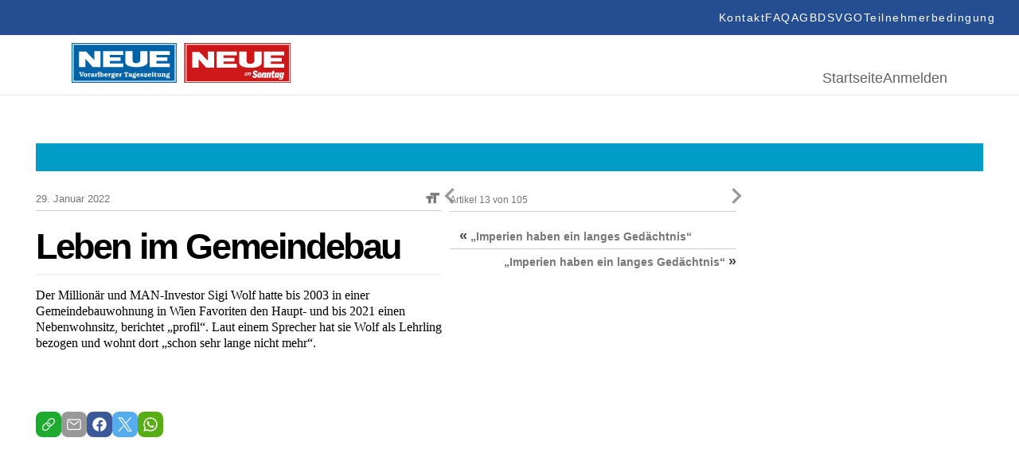

--- FILE ---
content_type: text/html; charset=UTF-8
request_url: https://epaper.neue.at/politik/2022/01/28/gemeindebau.neue
body_size: 23763
content:
<!DOCTYPE html>
<html lang="en">
<head>
	<meta charset="UTF-8">
	<meta http-equiv="X-UA-Compatible" content="IE=edge">
	<meta name="viewport" content="width=device-width, initial-scale=1.0">
	<script id="Cookiebot" src="https://consent.cookiebot.com/uc.js" data-cbid="5b61fb86-51ee-4c5e-a729-d6290ed2e13c" data-blockingmode="auto" type="text/javascript"></script>
<link rel="shortcut icon" href="https://epaper.neue.at/SysRes/vn-neue/groups/mobile/apple-touch-icon-57x57.png" type="image/x-icon">

<link rel="canonical" href="https://www.neue.at/">
<link rel="shortlink" href="https://www.neue.at/">

<meta name="apple-mobile-web-app-title" content="NEUE.at">
<link rel="apple-touch-icon-precomposed" sizes="114x114" href="https://epaper.neue.at/SysRes/vn-neue/groups/mobile/apple-touch-icon-114x114.png" />
<link rel="apple-touch-icon-precomposed" sizes="72x72" href="https://epaper.neue.at/SysRes/vn-neue/groups/mobile/apple-touch-icon-72x72.png" />
<link rel="apple-touch-icon-precomposed" sizes="144x144" href="https://epaper.neue.at/SysRes/vn-neue/groups/mobile/apple-touch-icon-144x144.png" />
<link rel="apple-touch-icon-precomposed" sizes="57x57" href="https://epaper.neue.at/SysRes/vn-neue/groups/mobile/apple-touch-icon-57x57.png" />

<meta name="apple-itunes-app" content="app-id=765344475" />

<meta name="msapplication-TileColor" content="#224b94"/>
<meta name="msapplication-TileImage" content="https://epaper.neue.at/SysRes/vn-neue/groups/mobile/apple-touch-icon-144x144.png"/>
<meta property="og:site_name" content="NEUE Vorarlberger Tageszeitung" />
<meta name="google-site-verification" content="YG9MK2GDYLxVtzPVIM2hceqm_1nL_NGNAqh3Jbt40oY" />

<!-- Snowplow -->
<script async type="text/plain" data-cookieconsent="statistics">
;(function(p,l,o,w,i,n,g){if(!p[i]){p.GlobalSnowplowNamespace=p.GlobalSnowplowNamespace||[];p.GlobalSnowplowNamespace.push(i);p[i]=function(){(p[i].q=p[i].q||[]).push(arguments)};p[i].q=p[i].q||[];n=l.createElement(o);g=l.getElementsByTagName(o)[0];n.async=1;n.src=w;g.parentNode.insertBefore(n,g)}}(window,document,"script","https://www.vol.at/wp-content/static/vol/datateam/whitedragon.js","hansrmdt"));hansrmdt('newTracker', 'spdt', 'https://spdt.vol.at', {appId: 'neue-at-epaper', postPath: '/rmdtsp/tp2', contexts: {webPage: true, gaCookies: true, clientHints: true, session: false, performanceTiming: false}});
</script>
<!-- End Snowplow -->

<script data-cookieconsent="ignore">
	window.tracking_base = JSON.parse('{"user_is_logged_in":false,"user_can_read":false,"page_title":"Leben im Gemeindebau &#8211; NEUE Vorarlberger Tageszeitung","page_path":"https:\/\/epaper.neue.at\/politik\/2022\/01\/28\/gemeindebau.neue","page_type":"article","page_category":"Politik","article_is_free":false,"article_author":"","article_date":"20220128","article_id":731703}');
	window.gtm_base = {
		user_is_logged_in: tracking_base.user_is_logged_in,
		user_can_read: tracking_base.user_can_read,
		page_title: tracking_base.page_title,
		page_path: tracking_base.page_path,
	}
	if (tracking_base.page_category !== undefined)
		window.gtm_base.page_category = tracking_base.page_category
	if (tracking_base.article_is_free !== undefined)
		window.gtm_base.article_is_free = tracking_base.article_is_free
	if (tracking_base.article_author !== undefined)
		window.gtm_base.article_author = tracking_base.article_author

	window.sso_user_id = '';

	const sendTrackingEvent = (payload) => {
		dataLayer.push(payload);
	}

	const sendSnowplowTracking = (method, payload) => {
		if (typeof hansrmdt === "function") {
			if (typeof payload === 'object') {
				payload = {
					context: [
						{
							schema: 'iglu:com.russmedia/pageinfo/jsonschema/1-0-1',
							data: payload
						}
					]
				}
			}
			hansrmdt(method, payload)
		}
	}
	window.dataLayer = window.dataLayer || [];
	window.sendTrackingEvent = sendTrackingEvent;
	window.sendSnowplowTracking = sendSnowplowTracking;
</script>

<script type="text/plain" data-cookieconsent="statistics">
	sendTrackingEvent(gtm_base);
	if (sso_user_id !== '') {
		sendTrackingEvent({ sso: sso_user_id })
		sendSnowplowTracking('setUserId:spdt', sso_user_id)
	}
	sendSnowplowTracking('trackPageView:spdt', {
		page_type: tracking_base.page_type,
		page_headline: tracking_base.page_title,
		author: tracking_base.article_author,
		publish_date: tracking_base.article_date,
		article_id: tracking_base.article_id ? +tracking_base.article_id : null,
	})
</script>

<!-- Google Tag Manager - EPAPER.NEUE.AT -->
<script type="text/plain" data-cookieconsent="statistics">(function(w,d,s,l,i){w[l]=w[l]||[];w[l].push({'gtm.start':new Date().getTime(),event:'gtm.js'});var f=d.getElementsByTagName(s)[0],j=d.createElement(s),dl=l!='dataLayer'?'&l='+l:'';j.async=true;j.src='https://www.googletagmanager.com/gtm.js?id='+i+dl;f.parentNode.insertBefore(j,f);})(window,document,'script','dataLayer','GTM-WCQ67FHC');</script>
<!-- End Google Tag Manager -->
<title>Leben im Gemeindebau &#8211; NEUE Vorarlberger Tageszeitung</title>
<meta name='robots' content='max-image-preview:large, noindex, follow' />
<link href="https://epaper.neue.at/min/1f68914ae324d356c4b6ae75c7ab82b6.css" media="all" rel="stylesheet" type="text/css" /><!-- header scripts -->
<link rel="https://api.w.org/" href="https://epaper.neue.at/wp-json/" /><link rel="alternate" type="application/json" href="https://epaper.neue.at/wp-json/wp/v2/posts/731703" /><link rel="canonical" href="https://epaper.neue.at/politik/2022/01/28/gemeindebau.neue" />
<link rel="alternate" type="application/json+oembed" href="https://epaper.neue.at/wp-json/oembed/1.0/embed?url=https%3A%2F%2Fepaper.neue.at%2Fpolitik%2F2022%2F01%2F28%2Fgemeindebau.neue" />
<link rel="alternate" type="text/xml+oembed" href="https://epaper.neue.at/wp-json/oembed/1.0/embed?url=https%3A%2F%2Fepaper.neue.at%2Fpolitik%2F2022%2F01%2F28%2Fgemeindebau.neue&#038;format=xml" />
<style type="text/css">.recentcomments a{display:inline !important;padding:0 !important;margin:0 !important;}</style><meta property="og:image" content="https://epaper.neue.at/SysRes/vn-neue/images/watermark.png" />
			<meta property="og:image:url" content="https://epaper.neue.at/SysRes/vn-neue/images/watermark.png" />
			<meta property="og:image:secure_url" content="https://epaper.neue.at/SysRes/vn-neue/images/watermark.png" />
			<meta property="og:image:type" content="image/png" />
			<meta property="og:image:width" content="1024" />
			<meta property="og:image:height" content="1024" />
			<meta name="twitter:image" content="https://epaper.neue.at/SysRes/vn-neue/images/watermark.png" /><meta property="og:title" content="Leben im Gemeindebau" />
			<meta property="og:url" content="https://epaper.neue.at/politik/2022/01/28/gemeindebau.neue" />
			<meta property="og:type" content="article" />
			<meta property="og:description" content="Der Millionär und MAN-Investor Sigi Wolf hatte bis 2003 in einer Gemeindebauwohnung in Wien" />
			<meta property="fb:app_id" content="143801196135445" /><meta name="twitter:card" content="summary_large_image" />
				<meta name="twitter:site" content="@NEUEtweet" />
				<meta name="twitter:url" content="https://epaper.neue.at/politik/2022/01/28/gemeindebau.neue" />
				<meta name="twitter:title" content="Leben im Gemeindebau" />
				<meta name="twitter:description" content="Der Millionär und MAN-Investor Sigi Wolf hatte bis 2003 in einer Gemeindebauwohnung in Wien" /><!-- ### CSS ### -->
<script type='text/javascript' data-cookieconsent="ignore">var _sf_startpt=(new Date()).getTime()</script>
<!-- ### Head End ### -->
<header>
	<div class="header_top">
		<nav role="navigation" aria-label="Menü">
			<ul>
				<li id="menu-item-97" class="menu-item menu-item-type-post_type menu-item-object-page menu-item-97" data-item-id="97"><a href="https://www.neue.at/kontakt"><span class="menu-text">Kontakt</span></a></li>
				<li id="menu-item-98" class="menu-item menu-item-type-post_type menu-item-object-page menu-item-98" data-item-id="98"><a href="https://www.neue.at/faq"><span class="menu-text">FAQ</span></a></li>
				<li id="menu-item-99" class="menu-item menu-item-type-post_type menu-item-object-page menu-item-99" data-item-id="99"><a href="https://www.neue.at/agb"><span class="menu-text">AGB</span></a></li>
				<li id="menu-item-106" class="menu-item menu-item-type-post_type menu-item-object-page menu-item-privacy-policy menu-item-106" data-item-id="106"><a href="https://www.neue.at/datenschutzerklaerung"><span class="menu-text">DSVGO</span></a></li>
				<li id="menu-item-105" class="menu-item menu-item-type-post_type menu-item-object-page menu-item-105" data-item-id="105"><a href="https://www.neue.at/teilnahmebedingungen"><span class="menu-text">Teilnehmerbedingung</span></a></li>
			</ul>
		</nav>
	</div>
	<div class="header_bottom">
		<a href="/">
			<svg fill="none" viewBox="0 0 275 50" xmlns="http://www.w3.org/2000/svg" preserveAspectRatio="xMidYMid meet" style="height: 50px; width: auto;">
				<g>
					<path d="M0 50V0h131.814v50H0z" fill="#0062A7"></path>
					<path d="M0 50V0h131.814v50H0z" stroke="#0062A7" stroke-width=".367" stroke-miterlimit="3.864"></path>
					<path d="M1.75 1.611h128.268v46.41H1.75V1.61z" stroke="#fff" stroke-width="1.285" stroke-miterlimit="3.864"></path>
					<path d="M17.127 30.249H9.208V10.68h8.84l10.359 10.774V10.359h7.919v19.89h-9.76l-9.439-10.636V30.25zm22.376-19.89H64.64v4.558H48.02v3.085h13.581v4.558H48.02v3.085h16.62v4.558H39.55V10.359h-.046zm28.038-.092h9.07v11.372s-.46 3.775 4.328 3.775c5.157 0 5.249-3.683 5.249-3.683V10.267h9.07v14.227s-.23 5.755-13.904 5.755c-14.641 0-13.813-6.17-13.813-6.308V10.267zm30.571.092h25.138v4.558h-16.666v3.085h13.582v4.558h-13.582v3.085h16.666v4.558H98.112V10.359zM12.707 40.838l-1.059-2.9a1.085 1.085 0 0 1-.092-.369c0-.322.46-.276.737-.322v-.69h-3.13v.69c.69 0 .782.184 1.012.782l1.657 4.328h1.151l1.566-4.143c.184-.507.414-.967 1.013-.921v-.69h-2.394v.69c.23.046.644 0 .644.322 0 .138-.046.23-.092.368l-1.013 2.855z" fill="#fff"></path>
					<path fill-rule="evenodd" clip-rule="evenodd" d="M17.403 42.45c.599 0 1.243-.139 1.704-.6.46-.413.644-1.012.644-1.61 0-.645-.23-1.29-.736-1.704-.46-.368-1.105-.507-1.658-.507-1.381 0-2.302.83-2.302 2.21 0 .645.23 1.29.737 1.704.414.368 1.059.506 1.611.506zm0-.83c-.69 0-.828-.782-.828-1.334 0-.553.092-1.382.828-1.382.737 0 .829.829.829 1.381 0 .553-.092 1.336-.829 1.336zm4.696-3.498h-.322l-1.52.23v.69h.047c.598.046.598.23.598.783v1.059c0 .599 0 .737-.69.783v.69h2.716v-.69h-.092c-.552-.046-.552-.23-.552-.783v-1.565c0-.093.138-.139.276-.139.23 0 .322.277.737.277.368 0 .69-.23.69-.645 0-.414-.322-.69-.737-.69-.414 0-.736.184-1.105.414v-.414H22.1zm6.4 3.315c-.046.046-.184.138-.23.138-.184 0-.138-.277-.138-.369V39.55c0-.507-.046-.921-.553-1.243-.368-.23-.828-.276-1.289-.276-.46 0-.92.045-1.289.276-.322.184-.599.506-.599.92 0 .369.277.6.645.6a.72.72 0 0 0 .553-.277c.092-.138.092-.276.092-.415 0-.092 0-.184.092-.23.092-.092.276-.138.414-.138.138 0 .414.046.506.184.093.138.047.369.047.507v.23c-.921.092-2.533.368-2.533 1.565 0 .783.645 1.197 1.382 1.197a2.17 2.17 0 0 0 1.38-.46c.185.276.6.46.922.46.414 0 .782-.184 1.105-.46l-.507-.552zm-1.75-.185c-.184.184-.46.276-.69.276a.413.413 0 0 1-.414-.414c0-.506.736-.644 1.105-.69v.828zm4.236-3.13h-.322l-1.52.23v.69h.047c.598.046.598.23.598.783v1.059c0 .599 0 .737-.69.783v.69h2.716v-.69h-.092c-.553-.046-.553-.23-.553-.783v-1.565c0-.093.139-.139.277-.139.23 0 .322.277.736.277.369 0 .69-.23.69-.645 0-.414-.321-.69-.736-.69-.414 0-.736.184-1.105.414v-.414h-.046z" fill="#fff"></path>
					<path d="M34.99 36.234h-.46a3.925 3.925 0 0 1-1.611.368v.69c.184 0 .46.047.553.139.138.092.092.414.092.599v2.9c0 .599 0 .69-.599.783v.69h2.578v-.69l-.138-.046c-.184-.046-.322-.046-.368-.277-.046-.138-.046-.368-.046-.506v-4.65z" fill="#fff"></path>
					<path fill-rule="evenodd" clip-rule="evenodd" d="M37.615 36.234h-.46a3.925 3.925 0 0 1-1.612.368v.69c.184 0 .46.047.553.139.138.092.092.414.092.599v4.373h.967l.138-.276c.368.184.736.322 1.15.322 1.29 0 2.027-.966 2.027-2.163 0-.553-.185-1.151-.507-1.566-.322-.414-.92-.69-1.427-.69a2.16 2.16 0 0 0-.967.276v-2.072h.046zm0 2.992c.092-.23.414-.368.69-.368.645 0 .83.783.83 1.29 0 .598-.093 1.427-.875 1.427-.184 0-.46-.093-.599-.323v-2.026h-.046zm7.735.967v-.184c.046-1.243-.875-1.98-2.072-1.98-1.29 0-2.256.875-2.256 2.21 0 1.382.967 2.256 2.302 2.256.967 0 1.611-.46 2.072-1.289l-.737-.368c-.23.414-.598.783-1.105.783-.736 0-1.013-.645-1.013-1.428h2.809zm-2.717-.736c.047-.369.323-.599.645-.599a.58.58 0 0 1 .599.599h-1.244zm5.157-1.335h-.322l-1.52.23v.69h.047c.598.046.598.23.598.783v1.059c0 .599 0 .737-.69.783v.69h2.716v-.69h-.092c-.553-.046-.553-.23-.553-.783v-1.565c0-.093.138-.139.277-.139.23 0 .322.277.736.277.368 0 .69-.23.69-.645 0-.414-.322-.69-.736-.69s-.737.184-1.105.414v-.414h-.046zm4.006 3.498c-.185 0-.783 0-.783-.276 0-.092.046-.184.184-.184h.138c.23.046.507.092.69.092 1.014 0 1.888-.552 1.888-1.611 0-.507-.276-.92-.644-1.197.046-.092.138-.138.276-.138.184 0 .276.092.46.092.277 0 .553-.184.553-.46 0-.369-.322-.6-.645-.6-.552 0-.92.323-1.197.737a4.034 4.034 0 0 0-.736-.092c-.967 0-1.888.599-1.888 1.612 0 .46.23.875.599 1.15-.507.093-.83.553-.83 1.014 0 .322.185.552.415.736-.322.139-.552.369-.552.783 0 1.013 1.473 1.151 2.21 1.151.506 0 1.197-.046 1.657-.276.507-.23.875-.737.875-1.29 0-.322-.138-.644-.368-.828-.277-.23-.691-.276-1.013-.276l-1.29-.138zm.138-2.808c.552 0 .644.415.644.875 0 .414-.092.829-.598.829-.507 0-.599-.415-.599-.83 0-.367.046-.874.553-.874zm.552 4.236c.184.046.553.046.553.322 0 .184-.138.23-.277.276-.23.093-.736.093-.966.093-.277 0-1.243-.046-1.243-.46 0-.185.138-.323.276-.415l1.657.184zm6.584-2.855v-.184c.046-1.243-.875-1.98-2.072-1.98-1.289 0-2.256.875-2.256 2.21 0 1.382.967 2.256 2.302 2.256.967 0 1.612-.46 2.072-1.289l-.737-.368c-.23.414-.598.783-1.105.783-.736 0-1.013-.645-1.013-1.428h2.809zm-2.716-.736c.046-.369.322-.599.644-.599a.58.58 0 0 1 .599.599h-1.243zm5.156-1.336h-.322l-1.52.23v.691h.047c.598.046.598.23.598.783v1.059c0 .599 0 .737-.69.783v.69h2.716v-.69h-.092c-.553-.046-.553-.23-.553-.783v-1.565c0-.093.138-.139.276-.139.23 0 .323.277.737.277.368 0 .69-.23.69-.645 0-.414-.322-.69-.736-.69s-.736.184-1.105.414v-.415h-.046z" fill="#fff"></path>
					<path d="M67.772 40.884c0 .184 0 .506-.092.599-.139.184-.415.184-.599.23h-.092v.69h3.085v-.69h-.092c-.184 0-.507-.046-.599-.23-.092-.139-.092-.46-.092-.599v-3.269c0-.184 0-.184.184-.184.323 0 .645.23.875.414.23.23.414.507.599.829l.598-.23-.69-1.75h-4.65l-.691 1.75.598.23c.184-.322.368-.599.599-.829.23-.184.552-.414.875-.414.184 0 .184.046.184.184v3.269z" fill="#fff"></path>
					<path fill-rule="evenodd" clip-rule="evenodd" d="M75.829 41.437c-.046.046-.184.138-.23.138-.185 0-.139-.277-.139-.369V39.55c0-.507-.046-.921-.552-1.243-.368-.23-.829-.276-1.29-.276-.46 0-.92.045-1.288.276-.323.184-.599.506-.599.92 0 .369.276.6.645.6a.72.72 0 0 0 .552-.277c.092-.138.092-.276.092-.415 0-.092 0-.184.092-.23.093-.092.277-.138.415-.138.138 0 .414.046.506.184.092.138.046.369.046.507v.23c-.92.092-2.532.368-2.532 1.565 0 .783.645 1.197 1.381 1.197.507 0 .967-.138 1.381-.46.185.276.599.46.921.46.415 0 .783-.184 1.105-.46l-.506-.552zm-1.75-.185c-.184.184-.46.276-.69.276a.413.413 0 0 1-.415-.414c0-.506.737-.644 1.105-.69v.828zm4.374.369c-.184 0-.783 0-.783-.277 0-.092.046-.184.185-.184h.138c.23.046.506.092.69.092 1.013 0 1.888-.552 1.888-1.611 0-.507-.276-.92-.645-1.197.046-.092.138-.138.277-.138.184 0 .276.092.46.092.276 0 .553-.184.553-.46 0-.369-.323-.6-.645-.6-.552 0-.92.323-1.197.737a4.034 4.034 0 0 0-.737-.092c-.967 0-1.887.599-1.887 1.612 0 .46.23.875.598 1.15-.506.093-.829.553-.829 1.014 0 .322.184.552.415.736-.322.139-.553.369-.553.783 0 1.013 1.474 1.151 2.21 1.151.507 0 1.197-.046 1.658-.276.506-.23.874-.737.874-1.29 0-.322-.138-.644-.368-.828-.276-.23-.69-.276-1.013-.276l-1.289-.138zm.138-2.809c.553 0 .645.415.645.875 0 .414-.092.829-.599.829-.506 0-.598-.415-.598-.83 0-.367.046-.874.552-.874zm.553 4.236c.184.046.552.046.552.322 0 .184-.138.23-.276.276-.23.093-.737.093-.967.093-.276 0-1.243-.046-1.243-.46 0-.185.138-.323.276-.415l1.658.184zm6.584-2.855v-.184c.046-1.243-.875-1.98-2.072-1.98-1.29 0-2.256.875-2.256 2.21 0 1.382.966 2.256 2.302 2.256.966 0 1.611-.46 2.072-1.289l-.737-.368c-.23.414-.599.783-1.105.783-.737 0-1.013-.645-1.013-1.428h2.809zm-2.717-.736c.046-.369.322-.599.645-.599a.58.58 0 0 1 .598.599h-1.243z" fill="#fff"></path>
					<path d="M89.825 38.122h-.506l-.093.184c-.368-.184-.69-.276-1.105-.276-.46 0-.874.138-1.243.414a1.377 1.377 0 0 0-.506 1.059c0 .46.184.828.552 1.059.323.184.691.23 1.06.276.23.046.552.046.782.138.138.046.23.138.23.276 0 .323-.506.415-.736.415-.599 0-.967-.323-1.29-.783l-.69.092.322 1.381h.553l.092-.184c.368.184.69.23 1.105.23.92 0 1.887-.506 1.887-1.519 0-.368-.138-.69-.414-.92-.276-.231-.69-.277-1.059-.37l-.414-.091c-.23-.046-.783-.092-.783-.415 0-.276.414-.322.599-.322.46 0 .828.276 1.104.645l.691-.092-.138-1.197zm5.34 2.716l-.644-.23c-.368.69-.92 1.013-1.703 1.013h-.277l2.44-2.809-.276-.644h-3.36l-.507 1.38.69.231.047-.046c.368-.552.644-.829 1.335-.829h.23l-2.44 2.809.23.69h3.73l.506-1.565z" fill="#fff"></path>
					<path fill-rule="evenodd" clip-rule="evenodd" d="M99.816 40.193v-.184c.046-1.243-.875-1.98-2.072-1.98-1.29 0-2.256.875-2.256 2.21 0 1.382.967 2.256 2.302 2.256.967 0 1.611-.46 2.072-1.289l-.737-.368c-.23.414-.598.783-1.105.783-.736 0-1.013-.645-1.013-1.428h2.809zm-2.716-.736c.046-.369.322-.599.644-.599a.58.58 0 0 1 .599.599H97.1zm5.386-1.335h-.552l-1.52.23v.69h.046c.599.046.599.23.599.783v1.059c0 .553 0 .737-.645.783v.69h2.671v-.69c-.599-.092-.599-.23-.599-.783v-2.762zm-.829-1.934a.825.825 0 0 0-.828.829c0 .414.368.782.782.782a.825.825 0 0 0 .829-.828c.046-.415-.322-.783-.783-.783z" fill="#fff"></path>
					<path d="M106.538 38.904v-.783h-1.197v-1.335h-.829v.046c-.046.46-.138.737-.506 1.06-.185.183-.415.276-.691.322v.644h.598v2.072c0 .414-.046.783.231 1.105.276.276.598.368.967.368.736 0 1.335-.23 1.841-.782l-.506-.599c-.138.184-.507.46-.737.46-.368 0-.322-.414-.322-.69v-1.934h1.151v.046z" fill="#fff"></path>
					<path fill-rule="evenodd" clip-rule="evenodd" d="M109.346 38.121h-.552l-1.52.23v.691h.046c.599.046.599.23.599.783v1.013c0 .46 0 .92.322 1.243.277.322.691.368 1.105.368.553 0 1.013-.138 1.474-.414v.322h1.841v-.69h-.046c-.552-.046-.506-.23-.506-.783v-2.763h-.553l-1.519.23v.691h.046c.598.046.552.23.552.783v1.381c-.276.184-.598.415-.966.369-.369 0-.323-.46-.323-.783v-2.67zm5.617 1.29c.23-.23.599-.46.875-.46.368 0 .414.368.414.644v1.473c0 .369 0 .553-.46.645v.69h2.486v-.69l-.138-.046c-.184-.046-.322-.046-.368-.277-.046-.138-.046-.368-.046-.506v-1.381c0-.415 0-.783-.369-1.105-.276-.276-.69-.415-1.059-.415-.506 0-.966.185-1.427.46v-.367h-.414l-1.52.23v.69h.046c.599.046.599.23.599.783v1.059c0 .599 0 .737-.645.829v.69h2.533v-.69h-.046c-.323-.092-.415-.138-.415-.645v-1.611h-.046zm5.755 2.21c-.184 0-.782 0-.782-.277 0-.092.046-.184.184-.184h.138c.23.046.506.092.69.092 1.013 0 1.888-.552 1.888-1.611 0-.507-.276-.92-.644-1.197.046-.092.138-.138.276-.138.184 0 .276.092.46.092.276 0 .553-.184.553-.46 0-.369-.323-.6-.645-.6-.552 0-.921.323-1.197.737a4.026 4.026 0 0 0-.737-.092c-.966 0-1.887.599-1.887 1.612 0 .46.23.875.598 1.15-.506.093-.828.553-.828 1.014 0 .322.138.552.414.736-.322.139-.553.369-.553.783 0 1.013 1.474 1.151 2.21 1.151.507 0 1.197-.046 1.658-.276.506-.23.875-.737.875-1.29 0-.322-.139-.644-.369-.828-.276-.23-.69-.276-1.013-.276l-1.289-.138zm.138-2.809c.553 0 .645.415.645.875 0 .414-.092.829-.599.829-.506 0-.598-.415-.598-.83 0-.367.046-.874.552-.874zm.553 4.236c.184.046.552.046.552.322 0 .184-.138.23-.276.276-.23.093-.737.093-.967.093-.276 0-1.243-.046-1.243-.46 0-.185.138-.323.276-.415l1.658.184z" fill="#fff"></path>
					<g>
						<path d="M217.372 29.786h45.539v-15.52h-45.539v15.52z" fill="#CD1719"></path>
						<path d="M275.411-.093h-133.55v50.65h133.55V-.092z" fill="#CD1719"></path>
						<path d="M273.645 1.58H143.673v46.98h129.972V1.58z" stroke="#fff" stroke-width="1.29" stroke-miterlimit="3.864"></path>
						<path d="M241.582 10.874h25.464v4.646h-16.868v3.114h13.755v4.6h-13.755v3.114h16.868v4.646h-25.464v-20.12zm-30.995-.047h9.201v11.524s-.465 3.81 4.415 3.81c5.25 0 5.297-3.717 5.297-3.717V10.827h9.201v14.405s-.233 5.809-14.127 5.809c-14.87 0-13.987-6.273-13.987-6.366V10.827zm-28.392.047h25.418v4.646h-16.821v3.114h13.754v4.6h-13.754v3.114h16.821v4.646h-25.418v-20.12zM159.472 31.04h-8.039V11.199h8.968l10.502 10.92V10.874h8.039V31.04h-9.897l-9.573-10.78v10.78z" fill="#fff"></path>
						<path d="M142 0v50h133.318V0H142z" stroke="#CD1719" stroke-width="1.004"></path>
						<path d="M224.574 47.723h45.539V32.156h-45.539v15.567z" fill="#CD1719"></path>
						<path d="M264.398 39.033c0 .976-.511 3.114-1.115 3.114-.186 0-.279-.14-.279-.65 0-.977.511-3.114 1.115-3.114.186 0 .279.14.279.65zm2.648-1.858l-2.091-.28-.232 1.07h-.046c-.465-.79-.744-1.07-1.348-1.07-1.301 0-2.463 2.696-2.463 5.205v.047c0 1.115.418 1.72 1.115 1.72.558 0 1.023-.419 1.72-1.255h.046l-.186.929c-.186.93-.697 1.348-1.394 1.348-.557 0-.883-.28-1.069-.605h-.371l-.326 1.58c.465.186 1.023.28 1.813.28 2.091 0 3.067-.651 3.578-2.975l1.254-5.994zm-8.457 1.858c0 .976-.511 3.114-1.115 3.114-.186 0-.279-.14-.279-.65 0-.977.511-3.114 1.115-3.114.186 0 .279.14.279.65zm2.649-1.858l-2.091-.28-.233 1.07h-.046c-.465-.79-.743-1.07-1.348-1.07-1.301 0-2.462 2.696-2.462 5.205v.047c0 1.115.418 1.72 1.115 1.72.557 0 1.022-.419 1.719-1.255h.047l-.279 1.3 2.23-.278 1.348-6.46zm-5.669-.186h-1.441l.511-2.324-2.184.28-.418 2.044h-.929l-.372 1.673h.929l-.604 2.88a6.01 6.01 0 0 0-.093.79c0 .977.512 1.488 1.534 1.488.65 0 1.162-.093 1.812-.372l.372-1.812c-.465.186-.697.232-.976.232s-.511-.14-.511-.418c0-.14.046-.279.046-.418l.511-2.417h1.441l.372-1.626zm-4.972 1.162c0-.837-.372-1.302-1.116-1.302-.604 0-1.115.419-1.951 1.441h-.047l.326-1.487-2.184.372-1.395 6.552h2.184l1.023-4.786c.186-.093.325-.14.464-.14.279 0 .372.14.372.418 0 .093 0 .233-.046.372l-.883 4.182h2.184l1.022-4.833c.047-.325.047-.557.047-.79zm-5.809 0c0-.837-.372-1.302-1.115-1.302-.604 0-1.115.419-1.952 1.441h-.046l.325-1.487-2.23.279-1.395 6.552h2.184l1.023-4.786c.186-.093.325-.14.464-.14.279 0 .372.14.372.418 0 .093 0 .233-.046.372l-.883 4.182h2.184l1.022-4.832c.047-.233.093-.465.093-.697zm-8.085.697c0 .278-.047.743-.233 1.487-.279 1.347-.511 2.044-.836 2.044-.233 0-.325-.14-.325-.557 0-.28.046-.744.232-1.487.279-1.348.511-2.045.836-2.045.233 0 .326.14.326.558zm2.091.464c0-1.626-.79-2.463-2.277-2.463-1.673 0-2.649 1.116-3.114 3.207-.093.464-.186.976-.186 1.3v.047c0 1.627.79 2.463 2.277 2.463 1.673 0 2.649-1.115 3.114-3.206a5.447 5.447 0 0 0 .186-1.348zm-4.926-3.16c-.604-.883-1.44-1.533-3.02-1.533-1.813 0-3.067 1.208-3.067 3.02 0 1.209.418 1.952 1.998 2.603 1.022.418 1.069.65 1.069.976 0 .371-.233.65-.744.65-.79 0-1.44-.511-1.859-1.162l-1.626 1.487c.651.976 1.719 1.627 3.392 1.627 1.812 0 3.067-1.115 3.067-2.974 0-1.255-.558-1.998-1.905-2.556-1.069-.418-1.162-.604-1.162-1.022 0-.326.186-.65.744-.65.511 0 1.068.37 1.487.975l1.626-1.44zm-13.336 1.023h-.697l-.093.418c-.186-.372-.419-.511-.744-.511-.418 0-.79.186-1.115.604-.325.372-.558.836-.697 1.394-.139.558-.139 1.022 0 1.394.139.418.418.604.836.604.326 0 .651-.186.976-.511l-.093.418h.697l.93-3.81zm-1.58 2.741a.813.813 0 0 1-.651.326c-.232 0-.372-.093-.465-.326-.092-.232-.092-.464 0-.79.093-.325.233-.604.419-.79a.81.81 0 0 1 .65-.325c.233 0 .372.093.465.325.093.233.093.465 0 .79a2.582 2.582 0 0 1-.418.79zm6.18-1.161c.093-.465.186-.79.139-1.023 0-.232-.093-.371-.232-.51-.139-.094-.279-.187-.465-.187-.418 0-.79.233-1.115.697-.046-.464-.279-.697-.65-.697-.372 0-.697.186-1.023.558l.093-.465h-.697l-.976 3.857h.697l.419-1.72c.093-.37.185-.65.278-.836.186-.371.419-.557.651-.557a.35.35 0 0 1 .232.093c.093.14.093.51-.046 1.115l-.465 1.859h.697l.418-1.72c.093-.371.186-.65.279-.79.186-.371.418-.51.651-.51.186 0 .325.139.325.371 0 .14-.046.418-.139.743l-.465 1.952h.697l.697-2.23z" fill="#fff"></path>
					</g>
				</g>
			</svg>
		</a>
		<div>
			<nav aria-label="Hauptmenü">
				<ul>
					<li id="menu-item-188" class="menu-item menu-item-type-post_type menu-item-object-page menu-item-home menu-item-188" data-item-id="188"><a href="/"><span class="menu-text">Startseite</span></a></li>
											<li class="login-state">
							<a href="https://epaper.neue.at/login" rel="nofollow" title="Anmelden">Anmelden</a>
						</li>
									</ul>
			</nav>
		</div>
	</div>
</header>

<!-- ### Header Start ### -->
<div class="main-page post-template-default single single-post postid-731703 single-format-standard show-paywall">
	
	<div class="clearfix publication-messages">
			</div>

	<div class="clearfix main">
	<div class="clearfix top-bar"><div id="custom_html-2" class="widget_text widget widget_custom_html"><div class="textwidget custom-html-widget"><style>
	.abo_banner {
		display: none;
		background-color: #009dc6;
		height: 35px;
		position: relative;
		background-image: url(https://www.neue.at/2018/10/banner_header.jpg);
		background-repeat: no-repeat;
		background-position: center center;
	}
	.abo_banner > a {
		position: absolute;
		top: 0;
		left: 0;
		right: 0;
		bottom: 0;
	}
	.show-paywall .abo_banner {
		display: block;
	}
</style>
<div class="abo_banner">
	<a href="https://docs.google.com/forms/d/e/1FAIpQLSeMgiUKxMV4oaisFl-8EI6ojLxBqgwMzQ6pfyT5enrR7zKBig/viewform"></a>
</div></div><div class="clear"></div></div></div>
<!-- ### Header End ### -->
<!-- ###content### -->
		<div class="article-inner">
			<div class="article-content">
				<div role="main" class="main-content single-article clearfix" data-post="731703" data-pagename="NEUE3" data-pages="NEUE3">
	<div>
<div id="article-display-731703">
		<article
				itemscope=""
		itemtype="http://schema.org/Article"
		id="post-731703"
		class="legacy-article  post-731703 post type-post status-publish format-standard hentry category-politik publication-29-01-2022"		data-publication="29.01.2022"
		 data-shortened="true"	>
		<time
			itemprop="datePublished"
			class="hidden"
			datetime="2022-01-28 22:03"
		>
			28. Januar 2022 22:03		</time>
		<time
			itemprop="dateModified"
			class="hidden"
			datetime="2022-01-28 22:08"
		>
			28. Januar 2022 22:08		</time>
		<meta itemprop="mainEntityOfPage" content="https://epaper.neue.at/politik/2022/01/28/gemeindebau.neue">
		<div itemprop="publisher" itemscope itemtype="https://schema.org/Organization">

			<meta itemprop="name" content="NEUE Vorarlberger Tageszeitung">
			<div itemprop="logo" itemscope itemtype="https://schema.org/ImageObject">
				<meta
					itemprop="url"
					content="https://epaper.neue.at/SysRes/vn-neue/groups/mobile/apple-touch-icon-114x114.png"
				/>
			</div>
		</div>
		<meta
			itemprop="author"
			content="
			Redaktion			"
		/>
		<div class="article-meta">
	<div class="font-size with-mdi">
		<a href="#"></a>
		<div class="selection">
			<strong>Schriftgröße</strong>
			<ul class="font-selection">
				<li class="small"><a href="#">S</a></li>
				<li class="normal"><a href="#">M</a></li>
				<li class="big"><a href="#">L</a></li>
				<li class="bigger"><a href="#">XL</a></li>
			</ul>

			<strong>Zeilenabstand</strong>
			<ul class="line-height">
				<li class="small"><a href="#">S</a></li>
				<li class="normal"><a href="#">M</a></li>
				<li class="big"><a href="#">L</a></li>
			</ul>
		</div>
	</div>
	<div class="date">29. Januar 2022</div>
</div>
		<header class="entry-header ">
			
	<h1 itemprop="headline" class="entry-title">
		<span>
			Leben im Gemeindebau		</span>
			</h1>
	<div class="author-info">
			</div>
					<div class="hidden" itemprop="associatedMedia image" itemscope itemtype="http://schema.org/ImageObject">
					<meta itemprop="representativeOfPage" content="true">
					<meta itemprop="url" content="https://epaper.neue.at/SysRes/vn-legacy/groups/amp/empty.png" />
					<meta itemprop="width" content="480">
					<meta itemprop="height" content="360">
				</div>
						</header><!-- .entry-header -->

		<div itemprop="articleBody" class="clearfix entry-content">
			<p>Der Millionär und MAN-Investor Sigi Wolf hatte bis 2003 in einer Gemeindebauwohnung in Wien Favoriten den Haupt- und bis 2021 einen Nebenwohnsitz, berichtet „profil“. Laut einem Sprecher hat sie Wolf als Lehrling bezogen und wohnt dort „schon sehr lange nicht mehr“.</p>		</div>

			</article>

	<div class="social-media-box">
	<ul>

		<li class="copylink">
			<span class="success">Link kopiert</span>
			<button
				type="button"
				title="Link in Zwischenablage kopieren"
				data-url="https://NEUE.AT/sul9oL"
			>
				<svg xmlns="http://www.w3.org/2000/svg" width="32" height="32" viewBox="0 0 512 512">
					<!-- Icon from IonIcons by Ben Sperry - https://github.com/ionic-team/ionicons/blob/main/LICENSE -->
					<path d="M280 341.1l-1.2.1c-3.6.4-7 2-9.6 4.5l-64.6 64.6c-13.7 13.7-32 21.2-51.5 21.2s-37.8-7.5-51.5-21.2c-13.7-13.7-21.2-32-21.2-51.5s7.5-37.8 21.2-51.5l68.6-68.6c3.5-3.5 7.3-6.6 11.4-9.3 4.6-3 9.6-5.6 14.8-7.5 4.8-1.8 9.9-3 15-3.7 3.4-.5 6.9-.7 10.2-.7 1.4 0 2.8.1 4.6.2 17.7 1.1 34.4 8.6 46.8 21 7.7 7.7 13.6 17.1 17.1 27.3 2.8 8 11.2 12.5 19.3 10.1.1 0 .2-.1.3-.1.1 0 .2 0 .2-.1 8.1-2.5 12.8-11 10.5-19.1-4.4-15.6-12.2-28.7-24.6-41-15.6-15.6-35.9-25.8-57.6-29.3-1.9-.3-3.8-.6-5.7-.8-3.7-.4-7.4-.6-11.1-.6-2.6 0-5.2.1-7.7.3-5.4.4-10.8 1.2-16.2 2.5-1.1.2-2.1.5-3.2.8-6.7 1.8-13.3 4.2-19.5 7.3-10.3 5.1-19.6 11.7-27.7 19.9l-68.6 68.6C58.9 304.4 48 330.8 48 359c0 28.2 10.9 54.6 30.7 74.4C98.5 453.1 124.9 464 153 464c28.2 0 54.6-10.9 74.4-30.7l65.3-65.3c10.4-10.5 2-28.3-12.7-26.9z" fill="currentColor"/>
					<path d="M433.3 78.7C413.5 58.9 387.1 48 359 48s-54.6 10.9-74.4 30.7l-63.7 63.7c-9.7 9.7-3.6 26.3 10.1 27.4 4.7.4 9.3-1.3 12.7-4.6l63.8-63.6c13.7-13.7 32-21.2 51.5-21.2s37.8 7.5 51.5 21.2c13.7 13.7 21.2 32 21.2 51.5s-7.5 37.8-21.2 51.5l-68.6 68.6c-3.5 3.5-7.3 6.6-11.4 9.3-4.6 3-9.6 5.6-14.8 7.5-4.8 1.8-9.9 3-15 3.7-3.4.5-6.9.7-10.2.7-1.4 0-2.9-.1-4.6-.2-17.7-1.1-34.4-8.6-46.8-21-7.3-7.3-12.8-16-16.4-25.5-2.9-7.7-11.1-11.9-19.1-9.8-8.9 2.3-14.1 11.7-11.3 20.5 4.5 14 12.1 25.9 23.7 37.5l.2.2c16.9 16.9 39.4 27.6 63.3 30.1 3.7.4 7.4.6 11.1.6 2.6 0 5.2-.1 7.8-.3 6.5-.5 13-1.6 19.3-3.2 6.7-1.8 13.3-4.2 19.5-7.3 10.3-5.1 19.6-11.7 27.7-19.9l68.6-68.6c19.8-19.8 30.7-46.2 30.7-74.4s-11.1-54.6-30.9-74.4z" fill="currentColor"/>
				</svg>
			</button>
		</li>
		<li class="mail">
			<button title="Per E-Mail teilen" data-url="https://NEUE.AT/sul9oL" data-title="Leben im Gemeindebau">
				<svg xmlns="http://www.w3.org/2000/svg" width="32" height="32" viewBox="0 0 512 512">
					<!-- Icon from IonIcons by Ben Sperry - https://github.com/ionic-team/ionicons/blob/main/LICENSE -->
					<rect width="416" height="320" x="48" y="96" fill="none" stroke="currentColor" stroke-linecap="round" stroke-linejoin="round" stroke-width="32" rx="40" ry="40"/>
					<path fill="none" stroke="currentColor" stroke-linecap="round" stroke-linejoin="round" stroke-width="32" d="m112 160l144 112l144-112"/>
				</svg>
			</button>
		</li>
		<li class="facebook">
			<button title="Auf Facebook teilen" data-url="https://www.facebook.com/sharer.php?u=https://epaper.neue.at/politik/2022/01/28/gemeindebau.neue" target="_blank">
				<svg xmlns="http://www.w3.org/2000/svg" width="32" height="32" viewBox="0 0 512 512">
					<!-- Icon from IonIcons by Ben Sperry - https://github.com/ionic-team/ionicons/blob/main/LICENSE -->
					<path fill="currentColor" fill-rule="evenodd" d="M480 257.35c0-123.7-100.3-224-224-224s-224 100.3-224 224c0 111.8 81.9 204.47 189 221.29V322.12h-56.89v-64.77H221V208c0-56.13 33.45-87.16 84.61-87.16c24.51 0 50.15 4.38 50.15 4.38v55.13H327.5c-27.81 0-36.51 17.26-36.51 35v42h62.12l-9.92 64.77H291v156.54c107.1-16.81 189-109.48 189-221.31"/>
				</svg>
			</button>
		</li>
		<li class="twitter">
			<button title="Auf Twitter tweeten" data-url="https://twitter.com/intent/tweet?text=Leben im Gemeindebau&url=https://epaper.neue.at/politik/2022/01/28/gemeindebau.neue&amp;via=NEUEtweet" target="_blank">
				<svg xmlns="http://www.w3.org/2000/svg" width="32" height="32" viewBox="0 0 16 16">
					<!-- Icon from IonIcons by Ben Sperry - https://github.com/ionic-team/ionicons/blob/main/LICENSE -->
					<path fill="currentColor" d="M9.333 6.929L14.546 1H13.31L8.783 6.147L5.169 1H1l5.466 7.783L1 15h1.235l4.779-5.436L10.83 15H15zM7.641 8.852l-.554-.776L2.68 1.911h1.898l3.557 4.977l.552.776l4.623 6.47h-1.897z"/>
				</svg>
			</button>
		</li>
		<li class="whatsapp">
			<button title="Auf Whatsapp teilen" data-url="whatsapp://send?text=NEUE%20Vorarlberger%20TageszeitungLeben im Gemeindebau - https://NEUE.AT/sul9oL" target="_top">
				<svg xmlns="http://www.w3.org/2000/svg" width="32" height="32" viewBox="0 0 512 512">
					<!-- Icon from IonIcons by Ben Sperry - https://github.com/ionic-team/ionicons/blob/main/LICENSE -->
					<path fill="currentColor" fill-rule="evenodd" d="M414.73 97.1A222.14 222.14 0 0 0 256.94 32C134 32 33.92 131.58 33.87 254a220.6 220.6 0 0 0 29.78 111L32 480l118.25-30.87a223.6 223.6 0 0 0 106.6 27h.09c122.93 0 223-99.59 223.06-222A220.18 220.18 0 0 0 414.73 97.1M256.94 438.66h-.08a185.75 185.75 0 0 1-94.36-25.72l-6.77-4l-70.17 18.32l18.73-68.09l-4.41-7A183.46 183.46 0 0 1 71.53 254c0-101.73 83.21-184.5 185.48-184.5a185 185 0 0 1 185.33 184.64c-.04 101.74-83.21 184.52-185.4 184.52m101.69-138.19c-5.57-2.78-33-16.2-38.08-18.05s-8.83-2.78-12.54 2.78s-14.4 18-17.65 21.75s-6.5 4.16-12.07 1.38s-23.54-8.63-44.83-27.53c-16.57-14.71-27.75-32.87-31-38.42s-.35-8.56 2.44-11.32c2.51-2.49 5.57-6.48 8.36-9.72s3.72-5.56 5.57-9.26s.93-6.94-.46-9.71s-12.54-30.08-17.18-41.19c-4.53-10.82-9.12-9.35-12.54-9.52c-3.25-.16-7-.2-10.69-.2a20.53 20.53 0 0 0-14.86 6.94c-5.11 5.56-19.51 19-19.51 46.28s20 53.68 22.76 57.38s39.3 59.73 95.21 83.76a323 323 0 0 0 31.78 11.68c13.35 4.22 25.5 3.63 35.1 2.2c10.71-1.59 33-13.42 37.63-26.38s4.64-24.06 3.25-26.37s-5.11-3.71-10.69-6.48"/>
				</svg>
			</button>
		</li>
	</ul>
</div>
</div>
	<script type="application/json" data-cookieconsent="ignore">
		{"title":"Leben im Gemeindebau | NEUE Vorarlberger Tageszeitung","oewa":"RedCont\/Nachrichten\/Chronik\/VN","ga":{"dimension5":"","dimension6":"Politik"},"info":{"authors":"","category":"Politik","date":"20220128","id":731703}}	</script>
					<script type="text/javascript" data-cookieconsent="ignore">
					window.onload = function () {
						if (window.$ === undefined) {
							document.location.href = "/politik/2022/01/28/gemeindebau.neue";
						}
					}
				</script>
				</div>
</div>
			</div>
			<script type="application/json" id="pagination-config" data-cookieconsent="ignore">[{"page_identifier":6035618,"partpage":6035618,"page":1,"name":"NEUE1","picture_url":"https:\/\/epaper.neue.at\/2022\/01\/cpartpage_6035618.jpg","ressort":{"shortname":"NEUE","longname":"NEUE","width":651,"height":856,"h-offset":32,"v-offset":20},"pdfname":"NEUE001002901_6035618.pdf"},{"page_identifier":6035648,"partpage":6035648,"page":2,"name":"NEUE2","picture_url":"https:\/\/epaper.neue.at\/2022\/01\/partpage_6035648.jpg","ressort":{"shortname":"NEUE","longname":"NEUE","width":651,"height":856,"h-offset":32,"v-offset":20},"pdfname":"NEUE002002901_6035648.pdf","articles":[{"ID":731797,"title":"Mahrer wettert <br \/>gegen Sperrstunde","coords":{"x":32,"y":85,"width":126,"height":765},"url":"https:\/\/epaper.neue.at\/politik\/2022\/01\/28\/mahrer-wettert-gegen-sperrstunde.neue"},{"ID":731597,"title":"Nicht nur die Maske steht auf dem Pr\u00fcfstand","coords":{"x":181,"y":91,"width":443.1,"height":311.85},"url":"https:\/\/epaper.neue.at\/politik\/2022\/01\/28\/die-massnahmen-auf-dem-pruefstand.neue"},{"ID":731598,"title":"Richtig getragen effektiv","coords":{"x":184,"y":420,"width":210,"height":263.55},"url":"https:\/\/epaper.neue.at\/politik\/2022\/01\/28\/richtig-getragen-effektiv.neue"},{"ID":731697,"title":"Schriftliches Urteil nach gut 13 Monaten","coords":{"x":196,"y":711,"width":279.3,"height":107.10000000000001},"url":"https:\/\/epaper.neue.at\/politik\/2022\/01\/28\/schriftliches-urteil-nach-gut-13-monaten.neue"},{"ID":731601,"title":"Gastro als Corona-Hotspot","coords":{"x":420,"y":414,"width":210,"height":263.55},"url":"https:\/\/epaper.neue.at\/politik\/2022\/01\/28\/gastro-als-corona-hotspot.neue"},{"ID":731702,"title":"Leere Asylquartiere","coords":{"x":502,"y":711,"width":128.1,"height":107.10000000000001},"url":"https:\/\/epaper.neue.at\/politik\/2022\/01\/28\/leere-asylquartiere.neue"}]},{"page_identifier":6035627,"partpage":6035627,"page":3,"name":"NEUE3","picture_url":"https:\/\/epaper.neue.at\/2022\/01\/partpage_6035627.jpg","ressort":{"shortname":"NEUE","longname":"NEUE","width":651,"height":856,"h-offset":32,"v-offset":20},"pdfname":"NEUE003002901_6035627.pdf","articles":[{"ID":731772,"title":"Aufschub f\u00fcr den Booster?","coords":{"x":491,"y":91,"width":128.1,"height":759.15},"url":"https:\/\/epaper.neue.at\/politik\/2022\/01\/28\/aufschub-fuer-den-booster.neue"},{"ID":731699,"title":"Weiter nur ein Test","coords":{"x":21,"y":711,"width":128.1,"height":107.10000000000001},"url":"https:\/\/epaper.neue.at\/politik\/2022\/01\/28\/weiter-nur-ein-test.neue"},{"ID":731603,"title":"Schutz f\u00fcr Ungeimpfte","coords":{"x":256,"y":417,"width":210,"height":263.55},"url":"https:\/\/epaper.neue.at\/politik\/2022\/01\/28\/schutz-fuer-ungeimpfte.neue"},{"ID":731602,"title":"Es h\u00e4ngt vom Sitzplatz ab","coords":{"x":21,"y":417,"width":210,"height":263.55},"url":"https:\/\/epaper.neue.at\/politik\/2022\/01\/28\/es-haengt-vom-sitzplatz-ab.neue"},{"ID":731703,"title":"Leben im Gemeindebau","coords":{"x":491,"y":91,"width":160,"height":107.10000000000001},"url":"https:\/\/epaper.neue.at\/politik\/2022\/01\/28\/gemeindebau.neue"}]},{"page_identifier":6038376,"partpage":6038376,"page":4,"name":"NEUE4","picture_url":"https:\/\/epaper.neue.at\/2022\/01\/partpage_6038376.jpg","ressort":{"shortname":"NEUE","longname":"NEUE","width":651,"height":856,"h-offset":32,"v-offset":20},"pdfname":"NEUE004002901_6038376.pdf","articles":[{"ID":731705,"title":"\u201eImperien haben ein langes Ged\u00e4chtnis\u201c","coords":{"x":31,"y":91,"width":620,"height":759.15},"url":"https:\/\/epaper.neue.at\/politik\/2022\/01\/28\/imperien-haben-ein-langes-gedaechtnis.neue"},{"ID":731703,"title":"Leben im Gemeindebau","coords":{"x":0,"y":91,"height":107.10000000000001,"width":72.45},"url":"https:\/\/epaper.neue.at\/politik\/2022\/01\/28\/gemeindebau.neue"}]},{"page_identifier":6035632,"partpage":6035632,"page":5,"name":"NEUE5","picture_url":"https:\/\/epaper.neue.at\/2022\/01\/partpage_6035632.jpg","ressort":{"shortname":"NEUE","longname":"NEUE","width":651,"height":856,"h-offset":32,"v-offset":20},"pdfname":"NEUE005002901_6035632.pdf","articles":[{"ID":731705,"title":"\u201eImperien haben ein langes Ged\u00e4chtnis\u201c","coords":{"x":0,"y":91,"height":759.15,"width":615.3000000000001},"url":"https:\/\/epaper.neue.at\/politik\/2022\/01\/28\/imperien-haben-ein-langes-gedaechtnis.neue"}]},{"page_identifier":6035635,"partpage":6035635,"page":6,"name":"NEUE6","picture_url":"https:\/\/epaper.neue.at\/2022\/01\/partpage_6035635.jpg","ressort":{"shortname":"NEUE","longname":"NEUE","width":651,"height":856,"h-offset":32,"v-offset":20},"pdfname":"NEUE006002901_6035635.pdf","articles":[{"ID":731719,"title":"Am Faden der Ungewissheit","coords":{"x":493,"y":91,"width":128.1,"height":759.15},"url":"https:\/\/epaper.neue.at\/tribuene\/2022\/01\/28\/am-faden-der-ungewissheit.neue"},{"ID":731728,"title":"Gut investiertes Geld","coords":{"x":31,"y":91,"width":443.1,"height":541.8000000000001},"url":"https:\/\/epaper.neue.at\/tribuene\/2022\/01\/28\/gut-investiertes-geld.neue"},{"ID":731564,"title":"Kanarische Patschenpicker","coords":{"x":31,"y":635,"width":443.1,"height":194.25},"url":"https:\/\/epaper.neue.at\/tribuene\/2022\/01\/28\/kanarische-patschenpicker.neue"}]},{"page_identifier":6035636,"partpage":6035636,"page":7,"name":"NEUE7","picture_url":"https:\/\/epaper.neue.at\/2022\/01\/partpage_6035636.jpg","ressort":{"shortname":"NEUE","longname":"NEUE","width":651,"height":856,"h-offset":32,"v-offset":20},"pdfname":"NEUE007002901_6035636.pdf"},{"page_identifier":6038250,"partpage":6038250,"page":8,"name":"NEUE8","picture_url":"https:\/\/epaper.neue.at\/2022\/01\/partpage_6038250.jpg","ressort":{"shortname":"NEUE","longname":"NEUE","width":651,"height":856,"h-offset":32,"v-offset":20},"pdfname":"NEUE008002901_6038250.pdf","articles":[{"ID":731720,"title":"Zwischen Dialog und Drohungen","coords":{"x":31,"y":91,"width":595.35,"height":759.15},"url":"https:\/\/epaper.neue.at\/international\/2022\/01\/28\/zwischen-dialog-und-drohungen.neue"}]},{"page_identifier":6038251,"partpage":6038251,"page":9,"name":"NEUE9","picture_url":"https:\/\/epaper.neue.at\/2022\/01\/partpage_6038251.jpg","ressort":{"shortname":"NEUE","longname":"NEUE","width":651,"height":856,"h-offset":32,"v-offset":20},"pdfname":"NEUE009002901_6038251.pdf","articles":[{"ID":731829,"title":"Schneebedeckte Br\u00fccke st\u00fcrzte ein: Drei Verletzte","coords":{"x":23,"y":439,"width":448,"height":381},"url":"https:\/\/epaper.neue.at\/international\/2022\/01\/28\/schneebedeckte-bruecke-stuerzte-ein-drei-verletzte.neue"},{"ID":731828,"title":"Diebe klauten Stundenzeiger","coords":{"x":494,"y":439,"width":126,"height":383},"url":"https:\/\/epaper.neue.at\/international\/2022\/01\/28\/diebe-klauten-stundenzeiger.neue"},{"ID":731672,"title":"Gute Fortschritte","coords":{"x":338,"y":241,"width":128.1,"height":179.55},"url":"https:\/\/epaper.neue.at\/international\/2022\/01\/28\/gute-fortschritte.neue"},{"ID":731732,"title":"Gasreserven noch bis Mitte M\u00e4rz","coords":{"x":21,"y":346,"width":216.3,"height":75.60000000000001},"url":"https:\/\/epaper.neue.at\/international\/2022\/01\/28\/gasreserven-noch-bis-mitte-maerz.neue"},{"ID":731670,"title":"AfD-Vorsitzender Meuthen geht","coords":{"x":335,"y":91,"width":279.3,"height":142.8},"url":"https:\/\/epaper.neue.at\/international\/2022\/01\/28\/afd-vorsitzender-meuthen-geht.neue"},{"ID":731671,"title":"Bericht geschw\u00e4rzt","coords":{"x":491,"y":241,"width":128.1,"height":179.55},"url":"https:\/\/epaper.neue.at\/international\/2022\/01\/28\/bericht-geschwaerzt.neue"}]},{"page_identifier":6035651,"partpage":6035651,"page":10,"name":"NEUE10","picture_url":"https:\/\/epaper.neue.at\/2022\/01\/partpage_6035651.jpg","ressort":{"shortname":"NEUE","longname":"NEUE","width":651,"height":856,"h-offset":32,"v-offset":20},"pdfname":"NEUE010002901_6035651.pdf","articles":[{"ID":731623,"title":"\u00c4rzte wehren sich gegen Verleumdung","coords":{"x":31,"y":91,"width":595.35,"height":481.95000000000005},"url":"https:\/\/epaper.neue.at\/osterreich\/2022\/01\/28\/aerzte-wehren-sich-gegen-verleumdung.neue"},{"ID":731617,"title":"Angst vor dem falschen Feind?","coords":{"x":31,"y":584,"width":595.35,"height":252},"url":"https:\/\/epaper.neue.at\/osterreich\/2022\/01\/28\/wenn-die-angst-die-vernunft-besiegt.neue"}]},{"page_identifier":6038246,"partpage":6038246,"page":11,"name":"NEUE11","picture_url":"https:\/\/epaper.neue.at\/2022\/01\/partpage_6038246.jpg","ressort":{"shortname":"NEUE","longname":"NEUE","width":651,"height":856,"h-offset":32,"v-offset":20},"pdfname":"NEUE011002901_6038246.pdf"},{"page_identifier":6038247,"partpage":6038247,"page":12,"name":"NEUE12","picture_url":"https:\/\/epaper.neue.at\/2022\/01\/partpage_6038247.jpg","ressort":{"shortname":"NEUE","longname":"NEUE","width":651,"height":856,"h-offset":32,"v-offset":20},"pdfname":"NEUE012002901_6038247.pdf"},{"page_identifier":6038248,"partpage":6038248,"page":13,"name":"NEUE13","picture_url":"https:\/\/epaper.neue.at\/2022\/01\/partpage_6038248.jpg","ressort":{"shortname":"NEUE","longname":"NEUE","width":651,"height":856,"h-offset":32,"v-offset":20},"pdfname":"NEUE013002901_6038248.pdf"},{"page_identifier":6035645,"partpage":6035645,"page":14,"name":"NEUE14","picture_url":"https:\/\/epaper.neue.at\/2022\/01\/partpage_6035645.jpg","ressort":{"shortname":"NEUE","longname":"NEUE","width":651,"height":856,"h-offset":32,"v-offset":20},"pdfname":"NEUE014002901_6035645.pdf","articles":[{"ID":731837,"title":"\u201eJetzt geht das Theater von vorne los\u201c","coords":{"x":31,"y":108,"width":620,"height":742},"url":"https:\/\/epaper.neue.at\/vorarlberg\/2022\/01\/28\/jetzt-geht-das-theater-von-vorne-los.neue"}]},{"page_identifier":6035624,"partpage":6035624,"page":15,"name":"NEUE15","picture_url":"https:\/\/epaper.neue.at\/2022\/01\/partpage_6035624.jpg","ressort":{"shortname":"NEUE","longname":"NEUE","width":651,"height":856,"h-offset":32,"v-offset":20},"pdfname":"NEUE015002901_6035624.pdf","articles":[{"ID":731837,"title":"\u201eJetzt geht das Theater von vorne los\u201c","coords":{"x":-31,"y":108,"width":352,"height":713},"url":"https:\/\/epaper.neue.at\/vorarlberg\/2022\/01\/28\/jetzt-geht-das-theater-von-vorne-los.neue"},{"ID":731840,"title":"Verk\u00fcrzung um einen Monat verschieben","coords":{"x":344,"y":34,"width":277,"height":795},"url":"https:\/\/epaper.neue.at\/vorarlberg\/2022\/01\/28\/verkuerzung-um-einen-monat-verschieben.neue"}]},{"page_identifier":6038252,"partpage":6038252,"page":16,"name":"NEUE16","picture_url":"https:\/\/epaper.neue.at\/2022\/01\/partpage_6038252.jpg","ressort":{"shortname":"NEUE","longname":"NEUE","width":651,"height":856,"h-offset":32,"v-offset":20},"pdfname":"NEUE016002901_6038252.pdf","articles":[{"ID":731831,"title":"\u201ePakete gehen auch nach Tirol und S\u00fcddeutschland\u201c","coords":{"x":30,"y":86,"width":621,"height":735},"url":"https:\/\/epaper.neue.at\/vorarlberg\/2022\/01\/28\/pakete-gehen-auch-nach-tirol-und-sueddeutschland.neue"}]},{"page_identifier":6038253,"partpage":6038253,"page":17,"name":"NEUE17","picture_url":"https:\/\/epaper.neue.at\/2022\/01\/partpage_6038253.jpg","ressort":{"shortname":"NEUE","longname":"NEUE","width":651,"height":856,"h-offset":32,"v-offset":20},"pdfname":"NEUE017002901_6038253.pdf","articles":[{"ID":731831,"title":"\u201ePakete gehen auch nach Tirol und S\u00fcddeutschland\u201c","coords":{"x":-31,"y":86,"width":364,"height":734},"url":"https:\/\/epaper.neue.at\/vorarlberg\/2022\/01\/28\/pakete-gehen-auch-nach-tirol-und-sueddeutschland.neue"},{"ID":731836,"title":"\u201eHalte nichts von extra<br \/>hohen rechtlichen H\u00fcrden\u201c","coords":{"x":344,"y":102,"width":277,"height":726},"url":"https:\/\/epaper.neue.at\/vorarlberg\/2022\/01\/28\/halte-nichts-von-extrahohen-rechtlichen-huerden.neue"}]},{"page_identifier":6038255,"partpage":6038255,"page":18,"name":"NEUE18","picture_url":"https:\/\/epaper.neue.at\/2022\/01\/partpage_6038255.jpg","ressort":{"shortname":"NEUE","longname":"NEUE","width":651,"height":856,"h-offset":32,"v-offset":20},"pdfname":"NEUE018002901_6038255.pdf","articles":[{"ID":731857,"title":"Zahlenspiel als Heiratsdatum","coords":{"x":24,"y":80,"width":627,"height":561},"url":"https:\/\/epaper.neue.at\/vorarlberg\/2022\/01\/28\/zahlenspiel-als-heiratsdatum.neue"},{"ID":731864,"title":"Noch freie Termine am 02.02.2022","coords":{"x":193,"y":683,"width":277,"height":125},"url":"https:\/\/epaper.neue.at\/vorarlberg\/2022\/01\/28\/noch-freie-termine-am-02-02-2022.neue"},{"ID":731865,"title":"Zwei Termine frei","coords":{"x":39,"y":684,"width":132,"height":125},"url":"https:\/\/epaper.neue.at\/vorarlberg\/2022\/01\/28\/zwei-termine-frei.neue"},{"ID":731863,"title":"Randzeiten","coords":{"x":495,"y":684,"width":126,"height":125},"url":"https:\/\/epaper.neue.at\/vorarlberg\/2022\/01\/28\/randzeiten.neue"}]},{"page_identifier":6038254,"partpage":6038254,"page":19,"name":"NEUE19","picture_url":"https:\/\/epaper.neue.at\/2022\/01\/partpage_6038254.jpg","ressort":{"shortname":"NEUE","longname":"NEUE","width":651,"height":856,"h-offset":32,"v-offset":20},"pdfname":"NEUE019002901_6038254.pdf","articles":[{"ID":731857,"title":"Zahlenspiel als Heiratsdatum","coords":{"x":-31,"y":80,"width":652,"height":568},"url":"https:\/\/epaper.neue.at\/vorarlberg\/2022\/01\/28\/zahlenspiel-als-heiratsdatum.neue"},{"ID":731860,"title":"Alles ausgebucht","coords":{"x":182,"y":684,"width":276,"height":125},"url":"https:\/\/epaper.neue.at\/vorarlberg\/2022\/01\/28\/alles-ausgebucht.neue"},{"ID":731859,"title":"Keine Trauungen","coords":{"x":484,"y":684,"width":134,"height":125},"url":"https:\/\/epaper.neue.at\/vorarlberg\/2022\/01\/28\/keine-trauungen.neue"},{"ID":731862,"title":"Termine vergeben","coords":{"x":32,"y":684,"width":126,"height":125},"url":"https:\/\/epaper.neue.at\/vorarlberg\/2022\/01\/28\/termine-vergeben.neue"}]},{"page_identifier":6035620,"partpage":6035620,"page":20,"name":"NEUE20","picture_url":"https:\/\/epaper.neue.at\/2022\/01\/partpage_6035620.jpg","ressort":{"shortname":"NEUE","longname":"NEUE","width":651,"height":856,"h-offset":32,"v-offset":20},"pdfname":"NEUE020002901_6035620.pdf","articles":[{"ID":731803,"title":"Gerichtsgutachter log<br \/>wohl nicht: Freispruch","coords":{"x":183,"y":520,"width":438,"height":303},"url":"https:\/\/epaper.neue.at\/vorarlberg\/2022\/01\/28\/gerichtsgutachter-logwohl-nicht-freispruch.neue"},{"ID":731801,"title":"Bludesch","coords":{"x":333,"y":85,"width":318,"height":402},"url":"https:\/\/epaper.neue.at\/vorarlberg\/2022\/01\/28\/bludesch-10.neue"},{"ID":731799,"title":"kompakt","coords":{"x":32,"y":98,"width":137,"height":717},"url":"https:\/\/epaper.neue.at\/vorarlberg\/2022\/01\/28\/kompakt-1771.neue"},{"ID":731800,"title":"Pokerturnier von Polizei aufgel\u00f6st","coords":{"x":183,"y":85,"width":126,"height":406},"url":"https:\/\/epaper.neue.at\/vorarlberg\/2022\/01\/28\/pokerturnier-von-polizei-aufgeloest.neue"}]},{"page_identifier":6035640,"partpage":6035640,"page":21,"name":"NEUE21","picture_url":"https:\/\/epaper.neue.at\/2022\/01\/partpage_6035640.jpg","ressort":{"shortname":"NEUE","longname":"NEUE","width":651,"height":856,"h-offset":32,"v-offset":20},"pdfname":"NEUE021002901_6035640.pdf","articles":[{"ID":731803,"title":"Gerichtsgutachter log<br \/>wohl nicht: Freispruch","coords":{"x":0,"y":519,"width":320,"height":302},"url":"https:\/\/epaper.neue.at\/vorarlberg\/2022\/01\/28\/gerichtsgutachter-logwohl-nicht-freispruch.neue"},{"ID":731801,"title":"Bludesch","coords":{"x":-31,"y":85,"width":342,"height":402},"url":"https:\/\/epaper.neue.at\/vorarlberg\/2022\/01\/28\/bludesch-10.neue"},{"ID":731806,"title":"Stadtpolizist: Es bleibt<br \/>doch bei der Entlassung","coords":{"x":344,"y":85,"width":277,"height":530},"url":"https:\/\/epaper.neue.at\/vorarlberg\/2022\/01\/28\/stadtpolizist-es-bleibtdoch-bei-der-entlassung.neue"},{"ID":731804,"title":"Passant entdeckte Tresor im Emmebach","coords":{"x":344,"y":644,"width":276,"height":177},"url":"https:\/\/epaper.neue.at\/vorarlberg\/2022\/01\/28\/passant-entdeckte-tresor-im-emmebach.neue"}]},{"page_identifier":6035621,"partpage":6035621,"page":22,"name":"NEUE22","picture_url":"https:\/\/epaper.neue.at\/2022\/01\/partpage_6035621.jpg","ressort":{"shortname":"NEUE","longname":"NEUE","width":651,"height":856,"h-offset":32,"v-offset":20},"pdfname":"NEUE022002901_6035621.pdf","articles":[{"ID":731850,"title":"Leere Batterien ins Glas statt in den M\u00fcll","coords":{"x":32,"y":85,"width":619,"height":453},"url":"https:\/\/epaper.neue.at\/vorarlberg\/2022\/01\/28\/leere-batterien-ins-glas-statt-in-den-muell.neue"},{"ID":731852,"title":"Millionenpleite der \u201eW\u00e4ldar Partycrew\u201c","coords":{"x":32,"y":564,"width":589,"height":257},"url":"https:\/\/epaper.neue.at\/vorarlberg\/2022\/01\/28\/millionenpleite-der-waeldar-partycrew.neue"}]},{"page_identifier":6035622,"partpage":6035622,"page":23,"name":"NEUE23","picture_url":"https:\/\/epaper.neue.at\/2022\/01\/partpage_6035622.jpg","ressort":{"shortname":"NEUE","longname":"NEUE","width":651,"height":856,"h-offset":32,"v-offset":20},"pdfname":"NEUE023002901_6035622.pdf","articles":[{"ID":731850,"title":"Leere Batterien ins Glas statt in den M\u00fcll","coords":{"x":-31,"y":85,"width":351,"height":448},"url":"https:\/\/epaper.neue.at\/vorarlberg\/2022\/01\/28\/leere-batterien-ins-glas-statt-in-den-muell.neue"},{"ID":731852,"title":"Millionenpleite der \u201eW\u00e4ldar Partycrew\u201c","coords":{"x":0,"y":577,"width":320,"height":244},"url":"https:\/\/epaper.neue.at\/vorarlberg\/2022\/01\/28\/millionenpleite-der-waeldar-partycrew.neue"},{"ID":731854,"title":"Firmengr\u00fcndungen: Boom h\u00e4lt weiter an","coords":{"x":345,"y":84,"width":276,"height":740},"url":"https:\/\/epaper.neue.at\/vorarlberg\/2022\/01\/28\/firmengruendungen-boom-haelt-weiter-an.neue"}]},{"page_identifier":6035625,"partpage":6035625,"page":24,"name":"NEUE24","picture_url":"https:\/\/epaper.neue.at\/2022\/01\/partpage_6035625.jpg","ressort":{"shortname":"NEUE","longname":"NEUE","width":651,"height":856,"h-offset":32,"v-offset":20},"pdfname":"NEUE024002901_6035625.pdf","articles":[{"ID":731847,"title":"Fotografisches und Werkstatt-Sch\u00e4tze","coords":{"x":333,"y":108,"width":318,"height":713},"url":"https:\/\/epaper.neue.at\/kultur\/2022\/01\/28\/fotografisches-und-werkstatt-schaetze.neue"},{"ID":731845,"title":"\u201eAlte Hasen\u201c und junge Talente neu im Haus","coords":{"x":32,"y":108,"width":274,"height":725},"url":"https:\/\/epaper.neue.at\/kultur\/2022\/01\/28\/alte-hasen-und-junge-talente-neu-im-haus.neue"}]},{"page_identifier":6035629,"partpage":6035629,"page":25,"name":"NEUE25","picture_url":"https:\/\/epaper.neue.at\/2022\/01\/partpage_6035629.jpg","ressort":{"shortname":"NEUE","longname":"NEUE","width":651,"height":856,"h-offset":32,"v-offset":20},"pdfname":"NEUE025002901_6035629.pdf","articles":[{"ID":731847,"title":"Fotografisches und Werkstatt-Sch\u00e4tze","coords":{"x":-31,"y":108,"width":502,"height":718},"url":"https:\/\/epaper.neue.at\/kultur\/2022\/01\/28\/fotografisches-und-werkstatt-schaetze.neue"},{"ID":731843,"title":"Jonas Kaufmann als Kammers\u00e4nger","coords":{"x":495,"y":360,"width":126,"height":467},"url":"https:\/\/epaper.neue.at\/kultur\/2022\/01\/28\/jonas-kaufmann-als-kammersaenger.neue"},{"ID":731842,"title":"Erste G\u00f6tzner Tage der Literatur","coords":{"x":495,"y":34,"width":126,"height":304},"url":"https:\/\/epaper.neue.at\/kultur\/2022\/01\/28\/erste-goetzner-tage-der-literatur.neue"}]},{"page_identifier":6035641,"partpage":6035641,"page":26,"name":"NEUE26","picture_url":"https:\/\/epaper.neue.at\/2022\/01\/partpage_6035641.jpg","ressort":{"shortname":"NEUE","longname":"NEUE","width":651,"height":856,"h-offset":32,"v-offset":20},"pdfname":"NEUE026002901_6035641.pdf","articles":[{"ID":731826,"title":"S\u00f6der f\u00fcr h\u00f6here Maut am Brenner","coords":{"x":324,"y":107,"width":140,"height":743},"url":"https:\/\/epaper.neue.at\/wirtschaft\/2022\/01\/28\/soeder-fuer-hoehere-maut-am-brenner.neue"},{"ID":731669,"title":"Paket gegen die Preisexplosion geschn\u00fcrt","coords":{"x":490,"y":113,"width":161,"height":735},"url":"https:\/\/epaper.neue.at\/wirtschaft\/2022\/01\/28\/paket-gegen-die-preisexplosion-geschnuert.neue"}]},{"page_identifier":6035605,"partpage":6035605,"page":27,"name":"NEUE27","picture_url":"https:\/\/epaper.neue.at\/2022\/01\/partpage_6035605.jpg","ressort":{"shortname":"NEUE","longname":"NEUE","width":651,"height":856,"h-offset":32,"v-offset":20},"pdfname":"NEUE027002901_6035605.pdf","articles":[{"ID":731674,"title":"Ma\u00dfnahmen gegen die Teuerung bei den Energiepreisen","coords":{"x":21,"y":734,"width":431.55,"height":95.55},"url":"https:\/\/epaper.neue.at\/wirtschaft\/2022\/01\/28\/massnahmen-gegen-die-teuerung-bei-den-energiepreisen.neue"},{"ID":731669,"title":"Paket gegen die Preisexplosion geschn\u00fcrt","coords":{"x":0,"y":113,"height":735,"width":641.5500000000001},"url":"https:\/\/epaper.neue.at\/wirtschaft\/2022\/01\/28\/paket-gegen-die-preisexplosion-geschnuert.neue"}]},{"page_identifier":6035606,"partpage":6035606,"page":28,"name":"NEUE28","picture_url":"https:\/\/epaper.neue.at\/2022\/01\/partpage_6035606.jpg","ressort":{"shortname":"NEUE","longname":"NEUE","width":651,"height":856,"h-offset":32,"v-offset":20},"pdfname":"NEUE028002901_6035606.pdf","articles":[{"ID":731726,"title":"Gassers Traum vom Gold-Doppelschlag","coords":{"x":31,"y":298,"width":620,"height":384.3},"url":"https:\/\/epaper.neue.at\/sport\/2022\/01\/28\/gassers-traum-vom-gold-doppelschlag.neue"}]},{"page_identifier":6035642,"partpage":6035642,"page":29,"name":"NEUE29","picture_url":"https:\/\/epaper.neue.at\/2022\/01\/partpage_6035642.jpg","ressort":{"shortname":"NEUE","longname":"NEUE","width":651,"height":856,"h-offset":32,"v-offset":20},"pdfname":"NEUE029002901_6035642.pdf","articles":[{"ID":731758,"title":"Ein Trio durfte nicht in den Flieger","coords":{"x":489,"y":241,"width":128.1,"height":602.7},"url":"https:\/\/epaper.neue.at\/sport\/2022\/01\/28\/ein-trio-durfte-nicht-in-den-flieger.neue"},{"ID":731726,"title":"Gassers Traum vom Gold-Doppelschlag","coords":{"x":0,"y":298,"height":384.3,"width":463.05},"url":"https:\/\/epaper.neue.at\/sport\/2022\/01\/28\/gassers-traum-vom-gold-doppelschlag.neue"}]},{"page_identifier":6035647,"partpage":6035647,"page":30,"name":"NEUE30","picture_url":"https:\/\/epaper.neue.at\/2022\/01\/partpage_6035647.jpg","ressort":{"shortname":"NEUE","longname":"NEUE","width":651,"height":856,"h-offset":32,"v-offset":20},"pdfname":"NEUE030002901_6035647.pdf","articles":[{"ID":731787,"title":"Der Start vor der Idylle ist fixiert","coords":{"x":337,"y":91,"width":314,"height":541.8000000000001},"url":"https:\/\/epaper.neue.at\/sport\/2022\/01\/28\/der-start-vor-der-idylle-ist-fixiert.neue"},{"ID":731770,"title":"Den \u201eBl\u00f6dsinn\u201c hat H\u00fctter hinter sich","coords":{"x":31,"y":241,"width":279.3,"height":602.7},"url":"https:\/\/epaper.neue.at\/sport\/2022\/01\/28\/den-bloedsinn-hat-huetter-hinter-sich.neue"}]},{"page_identifier":6035623,"partpage":6035623,"page":31,"name":"NEUE31","picture_url":"https:\/\/epaper.neue.at\/2022\/01\/partpage_6035623.jpg","ressort":{"shortname":"NEUE","longname":"NEUE","width":651,"height":856,"h-offset":32,"v-offset":20},"pdfname":"NEUE031002901_6035623.pdf","articles":[{"ID":731769,"title":"Wenn Riiber startet, dann siegt er auch","coords":{"x":491,"y":91,"width":128.1,"height":541.8000000000001},"url":"https:\/\/epaper.neue.at\/sport\/2022\/01\/28\/wenn-riiber-startet-dann-siegt-er-auch.neue"},{"ID":731791,"title":"Kramer f\u00fchrte das Team auf Platz drei","coords":{"x":21,"y":641,"width":443.1,"height":192.15},"url":"https:\/\/epaper.neue.at\/sport\/2022\/01\/28\/kramer-fuehrte-das-team-auf-platz-drei.neue"},{"ID":731787,"title":"Der Start vor der Idylle ist fixiert","coords":{"x":0,"y":91,"height":541.8000000000001,"width":480.90000000000003},"url":"https:\/\/epaper.neue.at\/sport\/2022\/01\/28\/der-start-vor-der-idylle-ist-fixiert.neue"}]},{"page_identifier":6035650,"partpage":6035650,"page":32,"name":"NEUE32","picture_url":"https:\/\/epaper.neue.at\/2022\/01\/partpage_6035650.jpg","ressort":{"shortname":"NEUE","longname":"NEUE","width":651,"height":856,"h-offset":32,"v-offset":20},"pdfname":"NEUE032002901_6035650.pdf","articles":[{"ID":731753,"title":"Red Bull geht weiter mit Honda auf Titeljagd","coords":{"x":31,"y":136,"width":431.55,"height":203.70000000000002},"url":"https:\/\/epaper.neue.at\/sport\/2022\/01\/28\/weltmeisterlicher-auftaktsieg-in-der-formel-e.neue"},{"ID":731760,"title":"Starker Wiesberger","coords":{"x":31,"y":346,"width":128.1,"height":155.4},"url":"https:\/\/epaper.neue.at\/sport\/2022\/01\/28\/starker-wiesberger.neue"},{"ID":731788,"title":"Spanien tr\u00e4umt vom \u201eHattrick\u201c","coords":{"x":31,"y":652,"width":202.65,"height":179.55},"url":"https:\/\/epaper.neue.at\/sport\/2022\/01\/28\/spanien-traeumt-vom-hattrick.neue"},{"ID":731785,"title":"De Vries siegte","coords":{"x":337,"y":346,"width":128.1,"height":155.4},"url":"https:\/\/epaper.neue.at\/sport\/2022\/01\/28\/de-vries-siegte.neue"},{"ID":731761,"title":"Klubs wollen Liga neu gr\u00fcnden","coords":{"x":261,"y":652,"width":202.65,"height":179.55},"url":"https:\/\/epaper.neue.at\/sport\/2022\/01\/28\/klubs-wollen-liga-neu-gruenden.neue"},{"ID":731780,"title":"Juve verst\u00e4rkt sich","coords":{"x":184,"y":346,"width":128.1,"height":155.4},"url":"https:\/\/epaper.neue.at\/sport\/2022\/01\/28\/juve-verstaerkt-sich.neue"},{"ID":731745,"title":"Kryenb\u00fchl schwer verletzt","coords":{"x":31,"y":513,"width":431.55,"height":131.25},"url":"https:\/\/epaper.neue.at\/sport\/2022\/01\/28\/kryenbuehl-schwer-verletzt.neue"},{"ID":731734,"title":"Das Geschenk hat sich Nadal schon gemacht","coords":{"x":499,"y":125,"width":152,"height":686.7},"url":"https:\/\/epaper.neue.at\/sport\/2022\/01\/28\/das-geschenk-hat-sich-nadal-schon-gemacht.neue"}]},{"page_identifier":6035643,"partpage":6035643,"page":33,"name":"NEUE33","picture_url":"https:\/\/epaper.neue.at\/2022\/01\/partpage_6035643.jpg","ressort":{"shortname":"NEUE","longname":"NEUE","width":651,"height":856,"h-offset":32,"v-offset":20},"pdfname":"NEUE033002901_6035643.pdf","articles":[{"ID":731734,"title":"Das Geschenk hat sich Nadal schon gemacht","coords":{"x":0,"y":125,"height":686.7,"width":487.20000000000005},"url":"https:\/\/epaper.neue.at\/sport\/2022\/01\/28\/das-geschenk-hat-sich-nadal-schon-gemacht.neue"}]},{"page_identifier":6035611,"partpage":6035611,"page":34,"name":"NEUE34","picture_url":"https:\/\/epaper.neue.at\/2022\/01\/partpage_6035611.jpg","ressort":{"shortname":"NEUE","longname":"NEUE","width":651,"height":856,"h-offset":32,"v-offset":20},"pdfname":"NEUE034002901_6035611.pdf","articles":[{"ID":731478,"title":"\u201eRapid sollte in \u00d6sterreich jedes Spiel gewinnen\u201c","coords":{"x":31,"y":91,"width":620,"height":759.15},"url":"https:\/\/epaper.neue.at\/sport\/2022\/01\/28\/rapid-sollte-in-oesterreich-jedes-spiel-gewinnen.neue"}]},{"page_identifier":6035644,"partpage":6035644,"page":35,"name":"NEUE35","picture_url":"https:\/\/epaper.neue.at\/2022\/01\/partpage_6035644.jpg","ressort":{"shortname":"NEUE","longname":"NEUE","width":651,"height":856,"h-offset":32,"v-offset":20},"pdfname":"NEUE035002901_6035644.pdf","articles":[{"ID":731807,"title":"Tr\u00e4nenreicher Abschied eines Ausgebrannten","coords":{"x":188,"y":85,"width":433,"height":511},"url":"https:\/\/epaper.neue.at\/sport\/2022\/01\/28\/traenenreicher-abschied-eines-ausgebrannten.neue"},{"ID":731810,"title":"Sturm sichert sich d\u00e4nischen Jung-St\u00fcrmer","coords":{"x":188,"y":602,"width":288,"height":219},"url":"https:\/\/epaper.neue.at\/sport\/2022\/01\/28\/sturm-sichert-sich-daenischen-jung-stuermer.neue"},{"ID":731809,"title":"Juventus holt<br \/>St\u00fcrmer Vlahovic","coords":{"x":492,"y":602,"width":128,"height":219},"url":"https:\/\/epaper.neue.at\/sport\/2022\/01\/28\/juventus-holtstuermer-vlahovic.neue"},{"ID":731478,"title":"\u201eRapid sollte in \u00d6sterreich jedes Spiel gewinnen\u201c","coords":{"x":0,"y":91,"height":759.15,"width":159.6},"url":"https:\/\/epaper.neue.at\/sport\/2022\/01\/28\/rapid-sollte-in-oesterreich-jedes-spiel-gewinnen.neue"}]},{"page_identifier":6035612,"partpage":6035612,"page":36,"name":"NEUE36","picture_url":"https:\/\/epaper.neue.at\/2022\/01\/partpage_6035612.jpg","ressort":{"shortname":"NEUE","longname":"NEUE","width":651,"height":856,"h-offset":32,"v-offset":20},"pdfname":"NEUE036002901_6035612.pdf","articles":[{"ID":731812,"title":"Mannschaftsquiz und Spielformen","coords":{"x":32,"y":94,"width":274,"height":726},"url":"https:\/\/epaper.neue.at\/sport\/2022\/01\/28\/mannschaftsquiz-und-spielformen.neue"},{"ID":731815,"title":"Altach legt mit Nimaga nach","coords":{"x":333,"y":85,"width":318,"height":556},"url":"https:\/\/epaper.neue.at\/sport\/2022\/01\/28\/altach-legt-mit-nimaga-nach.neue"},{"ID":731817,"title":"Testspiele der Zweitligisten","coords":{"x":342,"y":686,"width":279,"height":125},"url":"https:\/\/epaper.neue.at\/sport\/2022\/01\/28\/testspiele-der-zweitligisten.neue"}]},{"page_identifier":6035652,"partpage":6035652,"page":37,"name":"NEUE37","picture_url":"https:\/\/epaper.neue.at\/2022\/01\/partpage_6035652.jpg","ressort":{"shortname":"NEUE","longname":"NEUE","width":651,"height":856,"h-offset":32,"v-offset":20},"pdfname":"NEUE037002901_6035652.pdf","articles":[{"ID":731815,"title":"Altach legt mit Nimaga nach","coords":{"x":-31,"y":85,"width":356,"height":556},"url":"https:\/\/epaper.neue.at\/sport\/2022\/01\/28\/altach-legt-mit-nimaga-nach.neue"},{"ID":731825,"title":"Endlich wieder ein <br \/>Heimspiel f\u00fcr Schoren","coords":{"x":344,"y":85,"width":277,"height":317},"url":"https:\/\/epaper.neue.at\/sport\/2022\/01\/28\/endlich-wieder-ein-heimspiel-fuer-schoren.neue"},{"ID":731820,"title":"Nachtevent als letzter Olympiatest","coords":{"x":183,"y":686,"width":277,"height":125},"url":"https:\/\/epaper.neue.at\/sport\/2022\/01\/28\/nachtevent-als-letzter-olympiatest.neue"},{"ID":731823,"title":"Westderby in der Ballsporthalle","coords":{"x":344,"y":419,"width":126,"height":230},"url":"https:\/\/epaper.neue.at\/sport\/2022\/01\/28\/westderby-in-der-ballsporthalle.neue"},{"ID":731824,"title":"Kampf um die <br \/>Play-off-Pl\u00e4tze","coords":{"x":494,"y":419,"width":126,"height":220},"url":"https:\/\/epaper.neue.at\/sport\/2022\/01\/28\/kampf-um-die-play-off-plaetze.neue"},{"ID":731814,"title":"Italienische Torfrau wechselt zu Altach","coords":{"x":194,"y":429,"width":126,"height":207},"url":"https:\/\/epaper.neue.at\/sport\/2022\/01\/28\/italienische-torfrau-wechselt-zu-altach.neue"},{"ID":731822,"title":"Super-G abgesagt","coords":{"x":484,"y":686,"width":132,"height":125},"url":"https:\/\/epaper.neue.at\/sport\/2022\/01\/28\/super-g-abgesagt.neue"},{"ID":731819,"title":"Wieder in Wattens","coords":{"x":32,"y":686,"width":126,"height":125},"url":"https:\/\/epaper.neue.at\/sport\/2022\/01\/28\/wieder-in-wattens.neue"}]},{"page_identifier":6035613,"partpage":6035613,"page":38,"name":"NEUE38","picture_url":"https:\/\/epaper.neue.at\/2022\/01\/partpage_6035613.jpg","ressort":{"shortname":"NEUE","longname":"NEUE","width":651,"height":856,"h-offset":32,"v-offset":20},"pdfname":"NEUE038002901_6035613.pdf","articles":[{"ID":731795,"title":"VEU gegen Silver Caps klarer Favorit","coords":{"x":32,"y":85,"width":433,"height":736},"url":"https:\/\/epaper.neue.at\/sport\/2022\/01\/28\/veu-gegen-silver-caps-klarer-favorit.neue"},{"ID":731793,"title":"stimme zum spiel","coords":{"x":483,"y":85,"width":168,"height":735},"url":"https:\/\/epaper.neue.at\/sport\/2022\/01\/28\/stimme-zum-spiel-28.neue"}]},{"page_identifier":6035614,"partpage":6035614,"page":39,"name":"NEUE39","picture_url":"https:\/\/epaper.neue.at\/2022\/01\/partpage_6035614.jpg","ressort":{"shortname":"NEUE","longname":"NEUE","width":651,"height":856,"h-offset":32,"v-offset":20},"pdfname":"NEUE039002901_6035614.pdf","articles":[{"ID":731793,"title":"stimme zum spiel","coords":{"x":-31,"y":108,"width":667,"height":713},"url":"https:\/\/epaper.neue.at\/sport\/2022\/01\/28\/stimme-zum-spiel-28.neue"}]},{"page_identifier":6035649,"partpage":6035649,"page":40,"name":"NEUE40","picture_url":"https:\/\/epaper.neue.at\/2022\/01\/partpage_6035649.jpg","ressort":{"shortname":"NEUE","longname":"NEUE","width":651,"height":856,"h-offset":32,"v-offset":20},"pdfname":"NEUE040002901_6035649.pdf"},{"page_identifier":6035617,"partpage":6035617,"page":41,"name":"NEUE41","picture_url":"https:\/\/epaper.neue.at\/2022\/01\/partpage_6035617.jpg","ressort":{"shortname":"NEUE","longname":"NEUE","width":651,"height":856,"h-offset":32,"v-offset":20},"pdfname":"NEUE041002901_6035617.pdf"},{"page_identifier":6035619,"partpage":6035619,"page":42,"name":"NEUE42","picture_url":"https:\/\/epaper.neue.at\/2022\/01\/partpage_6035619.jpg","ressort":{"shortname":"NEUE","longname":"NEUE","width":651,"height":856,"h-offset":32,"v-offset":20},"pdfname":"NEUE042002901_6035619.pdf"},{"page_identifier":6035646,"partpage":6035646,"page":43,"name":"NEUE43","picture_url":"https:\/\/epaper.neue.at\/2022\/01\/partpage_6035646.jpg","ressort":{"shortname":"NEUE","longname":"NEUE","width":651,"height":856,"h-offset":32,"v-offset":20},"pdfname":"NEUE043002901_6035646.pdf"},{"page_identifier":6035637,"partpage":6035637,"page":44,"name":"NEUE44","picture_url":"https:\/\/epaper.neue.at\/2022\/01\/partpage_6035637.jpg","ressort":{"shortname":"NEUE","longname":"NEUE","width":651,"height":856,"h-offset":32,"v-offset":20},"pdfname":"NEUE044002901_6035637.pdf","articles":[{"ID":731856,"title":"Vatikan weiter mit roten Zahlen","coords":{"x":32,"y":85,"width":589,"height":213},"url":"https:\/\/epaper.neue.at\/leserbriefe\/2022\/01\/28\/vatikan-weiter-mit-roten-zahlen.neue"}]},{"page_identifier":6035638,"partpage":6035638,"page":45,"name":"NEUE45","picture_url":"https:\/\/epaper.neue.at\/2022\/01\/partpage_6035638.jpg","ressort":{"shortname":"NEUE","longname":"NEUE","width":651,"height":856,"h-offset":32,"v-offset":20},"pdfname":"NEUE045002901_6035638.pdf"},{"page_identifier":6035608,"partpage":6035608,"page":46,"name":"NEUE46","picture_url":"https:\/\/epaper.neue.at\/2022\/01\/partpage_6035608.jpg","ressort":{"shortname":"NEUE","longname":"NEUE","width":651,"height":856,"h-offset":32,"v-offset":20},"pdfname":"NEUE046002901_6035608.pdf"},{"page_identifier":6035631,"partpage":6035631,"page":47,"name":"NEUE47","picture_url":"https:\/\/epaper.neue.at\/2022\/01\/partpage_6035631.jpg","ressort":{"shortname":"NEUE","longname":"NEUE","width":651,"height":856,"h-offset":32,"v-offset":20},"pdfname":"NEUE047002901_6035631.pdf"},{"page_identifier":6035609,"partpage":6035609,"page":48,"name":"NEUE48","picture_url":"https:\/\/epaper.neue.at\/2022\/01\/partpage_6035609.jpg","ressort":{"shortname":"NEUE","longname":"NEUE","width":651,"height":856,"h-offset":32,"v-offset":20},"pdfname":"NEUE048002901_6035609.pdf","articles":[{"ID":731866,"title":"musers Marie","coords":{"x":456,"y":31,"width":78,"height":159},"url":"https:\/\/epaper.neue.at\/leute\/2022\/01\/28\/musers-marie-2428.neue"},{"ID":731595,"title":"Menschenfreud und Frankenstein","coords":{"x":31,"y":422,"width":405.3,"height":361.2},"url":"https:\/\/epaper.neue.at\/leute\/2022\/01\/28\/menschenfreud-und-frankenstein.neue"},{"ID":731608,"title":"Eine offene Beziehung","coords":{"x":454,"y":590,"width":166.95000000000002,"height":185.85},"url":"https:\/\/epaper.neue.at\/leute\/2022\/01\/28\/eine-offene-beziehung.neue"},{"ID":731609,"title":"Ein be\u00e4ngstigender Einbruch","coords":{"x":454,"y":244,"width":166.95000000000002,"height":173.25},"url":"https:\/\/epaper.neue.at\/leute\/2022\/01\/28\/ein-beaengstigender-einbruch.neue"},{"ID":731610,"title":"Eine mysteri\u00f6se Ank\u00fcndigung","coords":{"x":454,"y":422,"width":166.95000000000002,"height":161.70000000000002},"url":"https:\/\/epaper.neue.at\/leute\/2022\/01\/28\/eine-mysterioese-ankuendigung.neue"}]}]</script><div class="content-navigation">
	<div class="pagination-carousel"></div>


<div class="info">
	Artikel 13 von 105</div>
	<div class="previous"><a href="https://epaper.neue.at/politik/2022/01/28/imperien-haben-ein-langes-gedaechtnis.neue">„Imperien haben ein langes Gedächtnis“</a></div>
	<div class="next"><a href="https://epaper.neue.at/politik/2022/01/28/imperien-haben-ein-langes-gedaechtnis.neue">„Imperien haben ein langes Gedächtnis“</a></div>
</div>
		</div>
	<!-- ### Footer Start ### -->
	</div><!-- #main -->

	
	<div class="picture-carousel">
		<div class="picture-carousel-inner"></div>
		<div class="caption"></div>
		<div class="info"></div>
	</div>
	<div class="print-picture-carousel-item"></div>

	<div class="cropping-overlay"></div>

	<div class="flyout">
		<div class="heading">
			<span class="title"></span>
			<div class="close-handle"></div>
		</div>
		<div class="message"></div>
	</div>

<div class="paywall-print-info">
	Bitte melden Sie sich an, um den Artikel in voller Länge zu drucken.</div>
<div class="paywall-container">
	<div class="paywall-gradient">
		<div class="clearfix paywall">
			<div class="close-handle"></div>
			<div class="clearfix register-or-login">
				<div class="paywall-error">Ihre Browsereinstellungen erlauben aktuell keine Cookies. Bitte beachten Sie, dass diese Seite Cookies benötigt.</div>
				<div class="clearfix top">
					<div class="logo"></div>
					<div class="clearfix right">
						<form name="loginform" action="https://epaper.neue.at/login" method="post" class="clearfix top-loginform">
							<div class="form">
								<input type="text" name="log" class="input" value="" size="20" tabindex="10" placeholder="Abonummer (oder E-Mail)" />
								<input type="password" name="pwd" class="input" value="" size="20" tabindex="20" placeholder="Nachname (oder Passwort)" />
								<input type="hidden" name="rememberme" value="forever" />
								<input type="submit" name="submit" class="button-submit2" value="Anmelden" tabindex="100" />
								<input type="hidden" name="action" value="login" />
								<input type="hidden" name="redirect_to" value="" />
							</div>
						</form>
					</div>
			</div>
					<form name="loginform" class="clearfix hidden-loginform" action="https://epaper.neue.at/login" method="post">
				<div class="form">
					<input type="text" name="log" class="input" value="" size="20" tabindex="10" placeholder="Abonummer (oder E-Mail)" />
					<input type="password" name="pwd" class="input" value="" size="20" tabindex="20" placeholder="Nachname (oder Passwort)" />
					<input type="hidden" name="rememberme" value="forever" />
					<input type="submit" name="submit" class="button-submit2" value="Anmelden" tabindex="100" />
					<input type="hidden" name="action" value="login" />
					<input type="hidden" name="redirect_to" value="" />
				</div>
			</form>

			<div class="clearfix bottom">
				<div class="article-title">
									Jetzt 30 Tage gratis testen und alle Artikel in top Qualität lesen!
								</div>

				<div class="mobile-matrix">
					<div class="abo-column">
						<div class="abo-wrapper">
							<div class="abo-container">
								<div class="abo-text">
									<h4>NEUE Digitalabo<p class="subtext">(für Neukunden)</p></h4> <p class="infotext">» 3 Monate um gesamt 26,90€*</p>
								</div>
								<a class="aboshop-link2 aboshop-digital-abo" href="https://aboshop.neue.at/neue-digital-8/neue-digital-kennenlernabo.html">Auswahl</a>
							</div>
							<p class="note">* endet automatisch</p>
						</div>

												<div class="abo-wrapper">
							<div class="abo-container">
								<div class="abo-text">
									<h4>30-Tage-Testabo</h4> <p class="infotext">» 0€</p>
								</div>
								<a class="aboshop-link2 aboshop-30days-abo" href="https://aboshop.neue.at/neue-leseproben/neue-digital-testabo-24.html">Auswahl</a>
							</div>
						</div>
											</div>
				</div>

				<form name="registerform" id="registerform">
					<div><!-- Angebot wählen: -->
						<table>
							<tbody>
								<tr valign="top">
																		<td class="choose-offer">Angebot wählen:</td>
									<th style="width: 28%">NEUE-Digitalabo <br><span class="small-text">(für Neukunden)</span></th>
																			<th style="width: 28%">30 Tage Testabo</th>
																		</tr>
								<tr class="price">
									<td>Preis pro Monat</td>
									<td>3 Monate um gesamt 26,90€*</td>
																			<td>gratis</td>
																		</tr>
								<tr>
									<td>Zugang auf NEUE-Website</td>
									<td class="tick"></td>
																			<td class="tick"></td>
																		</tr>
								<tr>
									<td>Zugang auf NEUE-App</td>
									<td class="tick"></td>
																			<td class="tick"></td>
																		</tr>
								<tr>
									<td>NEUE als PDF und ePaper</td>
									<td class="tick"></td>
																			<td class="tick"></td>
																		</tr>

								<tr class="height-25">
									<td></td>
									<td></td>
																			<td></td>
																		</tr>
								<tr>
									<td></td>
									<td><a class="aboshop-link2 aboshop-digital-abo" href="https://aboshop.neue.at/neue-digital-8/neue-digital-kennenlernabo.html/">Auswahl</a></td>
																			<td>
											<a class="aboshop-link2 aboshop-30days-abo" href="https://aboshop.neue.at/neue-leseproben/neue-digital-testabo-24.html/">Auswahl</a>
										</td>
																		</tr>
								<tr class="no-border">
									<td></td>
									<td>* endet automatisch</td>
									<td></td>
																			<td></td>
																		</tr>

							</tbody>
						</table>
					</div>
				</form>
				<p class="print-abo">Sie interessieren sich für die gedruckte Zeitung? Das passende Angebot dazu finden Sie <a href="https://aboshop.neue.at">hier</a>.</p>
				</div>
			</div>
					</div>
	</div>
</div>
<div class="code-container">
	<div class="code-form">
		<div class="close-handle"></div>
		<h4>Bitte geben Sie Ihren<br>Gutscheincode ein.</h4>
		<div class="error">Der eingegebene Gutscheincode<br>ist nicht gültig.<br>Bitte versuchen Sie es erneut.</div>
		<form name="code-form" id="code-form" class="clearfix">
			<input class="code" type="text" name="sta-code" maxlength="6" required pattern="[a-zA-Z0-9]{6}"  placeholder="6-stelliger Code" title="Der Code ist 6-stellig und beinhaltet nur Buchstaben und Zahlen.">
			<input class="submit" type="submit" value="Einlösen">
		</form>
	</div>
</div><div class="not-registered-flyin">
Entdecken Sie die NEUE in Top Qualität und<br /> testen Sie jetzt 30 Tage kostenlos.	<button>Mehr</button>
	</div>
<script data-cookieconsent="ignore">( window.jQuery && window.jQuery.fn.jquery === "1.11.2" ) || document.write('<script src="//ajax.googleapis.com/ajax/libs/jquery/1.11.2/jquery.min.js" data-cookieconsent="ignore"><\/script>');</script>
<!-- footer scripts -->
<script id="vmh-minify-footer-l10n" type='text/javascript'>
/* <![CDATA[ */
var NewspaperResources = {"PictureGalleryStatus":"Bild %d von %d","NavigatonProgress":"Artikel %d von %d","MailHeaderTemplate":"%s - NEUE Vorarlberger Tageszeitung","MailSendSuccess":"E-Mail wurde verschickt.","MailError":"Fehler beim Versenden der E-Mail.","MailBodyPictureTemplate":"Der folgende Inhalt k\u00f6nnte Sie interessieren:\n\n%s","MailSubjectPictureDefault":"Geteilter Inhalt","PictureSharingUrl":"https:\/\/epaper.neue.at\/imgshare\/","DownloadCurrent":"Diese Seite als<br>PDF herunterladen","DownloadSelected":"%d PDF-Seiten<br>als ZIP laden","CropRegion":"Teilbild w\u00e4hlen","CropRegionOK":"Ausschneiden","CropRegionCancel":"Abbrechen"};/* ]]> */
</script>
<script id="vmh-minify-footer-scripts" type="text/javascript" src="https://epaper.neue.at/min/bd6820aabff6a896ddcfd98ddfa3d108.js" data-cookieconsent="ignore"></script><!-- end footer scripts -->
<script type="text/javascript" data-cookieconsent="ignore">
	var _sso_user_id;
	var _sso_user_role = 'no';
	</script>

		</section>
	</div>
</main>

<footer>
	<div class="wrapper">
		<div>
			Copyright © NEUE Vorarlberger Tageszeitung |
			<a href="https://www.neue.at/impressum " target="_blank">Impressum</a>
		</div>
		<div class="social">
			<a href="https://www.facebook.com/neuetageszeitung/?fref=ts" target="_blank" rel="noopener noreferrer">
				<svg xmlns="http://www.w3.org/2000/svg"
					x="0px" y="0px"
					width="24" height="24"
					viewBox="0 0 48 48"
					fill="currentColor"
				>
						<path d="M42,11.5v25c0,3.03-2.47,5.5-5.5,5.5H31V28h3.62c0.51,0,0.94-0.38,1-0.88l0.37-3c0.04-0.28-0.05-0.57-0.24-0.78 C35.56,23.12,35.29,23,35,23h-4v-3.5c0-1.1,0.9-2,2-2h2c0.55,0,1-0.45,1-1v-3.38c0-0.51-0.4-0.94-0.91-0.99 C35.03,12.12,33.62,12,31.83,12c-4.4,0-6.83,2.62-6.83,7.37V23h-4c-0.55,0-1,0.45-1,1v3c0,0.55,0.45,1,1,1h4v14H11.5 C8.47,42,6,39.53,6,36.5v-25C6,8.47,8.47,6,11.5,6h25C39.53,6,42,8.47,42,11.5z"></path>
				</svg>
			</a>
		</div>
	</div>
</footer>
